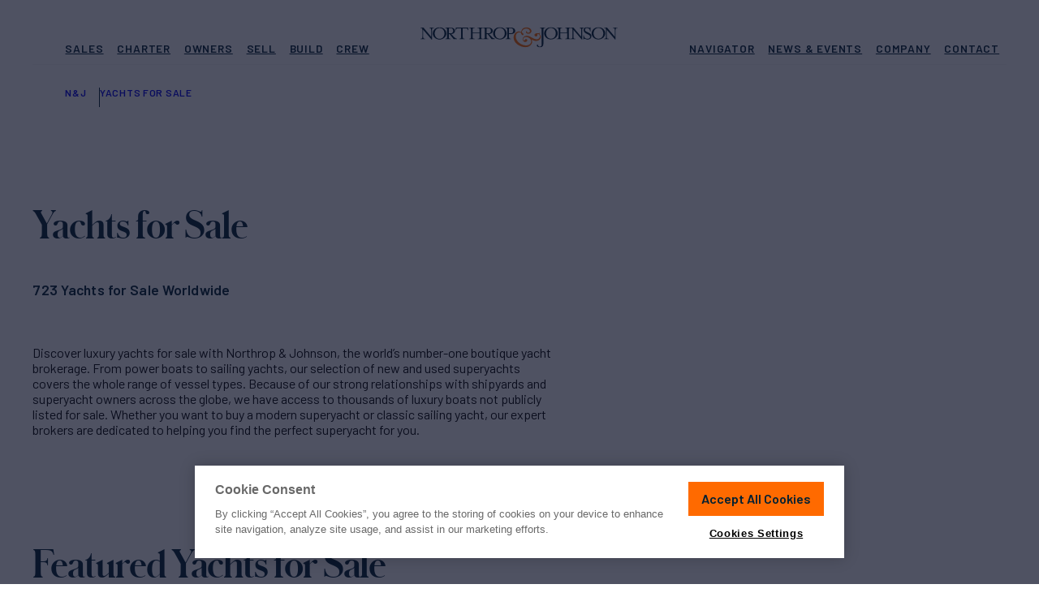

--- FILE ---
content_type: text/html; charset=UTF-8
request_url: https://www.northropandjohnson.com/yachts-for-sale?b=Arno%20Leopard
body_size: 24267
content:
<!DOCTYPE html>
<html lang="en-US">
<head>
	<meta charset="UTF-8">
	<meta name="viewport" content="initial-scale=1, viewport-fit=cover">
	<meta name="format-detection" content="telephone=no">
	<meta name="msapplication-TileColor" content="#2b5797">
	<meta name="theme-color" content="#002033">

	<link rel="apple-touch-icon" sizes="180x180" href="https://www.northropandjohnson.com/wp-content/themes/nj-2022/assets/images/favicons/apple-touch-icon.png" />
	<link rel="icon" type="image/png" sizes="32x32" href="https://www.northropandjohnson.com/wp-content/themes/nj-2022/assets/images/favicons/favicon-32x32.png" />
	<link rel="icon" type="image/png" sizes="16x16" href="https://www.northropandjohnson.com/wp-content/themes/nj-2022/assets/images/favicons/favicon-16x16.png" />
	<link rel="manifest" type="application/manifest+json" href="https://www.northropandjohnson.com/wp-content/themes/nj-2022/assets/images/favicons/site.webmanifest" />
	<link rel="mask-icon" href="https://www.northropandjohnson.com/wp-content/themes/nj-2022/assets/images/favicons/safari-pinned-tab.svg" color="#002033" />

	<link rel="preconnect" href="https://fonts.gstatic.com" crossorigin />
	<link rel="preload" as="style" href="https://fonts.googleapis.com/css2?family=Barlow:wght@400;500;600;700&display=swap" />
	<link fetchpriority="medium" rel="stylesheet" href="https://fonts.googleapis.com/css2?family=Barlow:wght@400;500;600;700&display=swap" media="print" onload="this.media='all'" />

	<link rel="preload" href="https://www.northropandjohnson.com/wp-content/themes/nj-2022/assets/fonts/SchnyderS-Bold-Web.woff2" as="font" type="font/woff2" crossorigin>
	<link rel="preload" href="https://www.northropandjohnson.com/wp-content/themes/nj-2022/assets/fonts/SchnyderS-Bold-Web.woff" as="font" type="font/woff" crossorigin>
	<link rel="preload" as="style" href="https://cdn.northropandjohnson.com/uploads/SchnyderS-bold-cdn.css" />
	<link fetchpriority="medium" rel="stylesheet" href="https://cdn.northropandjohnson.com/uploads/SchnyderS-bold-cdn.css" media="print" onload="this.media='all'" />

	<noscript>
	<link rel="stylesheet" href="https://fonts.googleapis.com/css2?family=Barlow:wght@400;500;600;700&display=swap" />
	<link rel="stylesheet" href="https://cdn.northropandjohnson.com/uploads/SchnyderS-bold-cdn.css" />
	</noscript>


	<meta name='robots' content='index, follow, max-image-preview:large, max-snippet:-1, max-video-preview:-1' />
	<style>img:is([sizes="auto" i], [sizes^="auto," i]) { contain-intrinsic-size: 3000px 1500px }</style>
	
	<!-- This site is optimized with the Yoast SEO Premium plugin v25.0 (Yoast SEO v25.0) - https://yoast.com/wordpress/plugins/seo/ -->
	<title>Yachts for Sale | New &amp; Used Luxury Yachts | Northrop &amp; Johnson</title>
	<meta name="description" content="Browse luxury yachts for sale from top builders and trusted brokers. Find the perfect superyacht for sale with expert guidance from Northrop &amp; Johnson." />
	<link rel="canonical" href="https://www.northropandjohnson.com/yachts-for-sale" />
	<meta property="og:locale" content="en_US" />
	<meta property="og:type" content="article" />
	<meta property="og:title" content="Yachts for Sale" />
	<meta property="og:description" content="Browse luxury yachts for sale from top builders and trusted brokers. Find the perfect superyacht for sale with expert guidance from Northrop &amp; Johnson." />
	<meta property="og:url" content="https://www.northropandjohnson.com/yachts-for-sale" />
	<meta property="og:site_name" content="Northrop &amp; Johnson" />
	<meta property="article:publisher" content="https://www.facebook.com/njyachts" />
	<meta property="article:modified_time" content="2026-01-06T21:20:11+00:00" />
	<meta property="og:image" content="https://cdn.northropandjohnson.com/uploads/fb-default.jpeg?w=1200&h=628&fit=crop&auto=format" />
	<meta property="og:image:width" content="1200" />
	<meta property="og:image:height" content="628" />
	<meta property="og:image:type" content="image/jpeg" />
	<meta name="twitter:card" content="summary_large_image" />
	<meta name="twitter:site" content="@NorthropJohnson" />
	<script type="application/ld+json" class="yoast-schema-graph">{"@context":"https://schema.org","@graph":[{"@type":"WebPage","@id":"https://www.northropandjohnson.com/yachts-for-sale","url":"https://www.northropandjohnson.com/yachts-for-sale","name":"Yachts for Sale | New & Used Luxury Yachts | Northrop & Johnson","isPartOf":{"@id":"https://www.northropandjohnson.com/#website"},"datePublished":"2021-09-03T21:01:33+00:00","dateModified":"2026-01-06T21:20:11+00:00","description":"Browse luxury yachts for sale from top builders and trusted brokers. Find the perfect superyacht for sale with expert guidance from Northrop & Johnson.","inLanguage":"en-US","potentialAction":[{"@type":"ReadAction","target":["https://www.northropandjohnson.com/yachts-for-sale"]}]},{"@type":"WebSite","@id":"https://www.northropandjohnson.com/#website","url":"https://www.northropandjohnson.com/","name":"Northrop &amp; Johnson","description":"Luxury Yacht Sales &amp; Superyacht Charter Brokerage Marketing","publisher":{"@id":"https://www.northropandjohnson.com/#organization"},"potentialAction":[{"@type":"SearchAction","target":{"@type":"EntryPoint","urlTemplate":"https://www.northropandjohnson.com/?s={search_term_string}"},"query-input":{"@type":"PropertyValueSpecification","valueRequired":true,"valueName":"search_term_string"}}],"inLanguage":"en-US"},{"@type":"Organization","@id":"https://www.northropandjohnson.com/#organization","name":"Northrop & Johnson","alternateName":"N&J","url":"https://www.northropandjohnson.com/","logo":{"@type":"ImageObject","inLanguage":"en-US","@id":"https://www.northropandjohnson.com/#/schema/logo/image/","url":"https://cdn.northropandjohnson.com/uploads/NorthropAndJohnson_logo_badge_color.png","contentUrl":"https://cdn.northropandjohnson.com/uploads/NorthropAndJohnson_logo_badge_color.png","width":512,"height":512,"caption":"Northrop & Johnson"},"image":{"@id":"https://www.northropandjohnson.com/#/schema/logo/image/"},"sameAs":["https://www.facebook.com/njyachts","https://x.com/NorthropJohnson","https://www.instagram.com/northropandjohnson/","https://www.linkedin.com/company/northrop-&amp;amp;-johnson---the-authority-on-yachting-since-1949"]},{"@type":"BreadcrumbList","@id":"https://www.northropandjohnson.com/yachts-for-sale#breadcrumb","itemListElement":[{"@type":"ListItem","position":1,"name":"Home","item":"https://www.northropandjohnson.com"},{"@type":"ListItem","position":2,"name":"Yachts for Sale","item":"https://www.northropandjohnson.com/yachts-for-sale"}]}]}</script>
	<!-- / Yoast SEO Premium plugin. -->


<link rel='stylesheet' id='app-styles-css' href='https://www.northropandjohnson.com/wp-content/themes/nj-2022/dist/style.css?ver=1767703399' type='text/css' media='all' />
<script type="text/javascript" src="https://www.northropandjohnson.com/wp-content/themes/nj-2022/dist/header.js?ver=1767703399" id="header-scripts-js" defer="defer" data-wp-strategy="async"></script>
		<!-- Begin: OneTrust -->
					<script fetchpriority="low" defer src="https://cdn.cookielaw.org/scripttemplates/otSDKStub.js"  type="text/javascript" charset="UTF-8" data-domain-script="c8d828ae-aa25-4de1-a426-9a08a2f70eca" ></script>
				<!-- End: OneTrust -->
					<!-- Google Tag Manager -->
			<script>(function(w,d,s,l,i){w[l]=w[l]||[];w[l].push({'gtm.start':
			new Date().getTime(),event:'gtm.js'});var f=d.getElementsByTagName(s)[0],
			j=d.createElement(s),dl=l!='dataLayer'?'&l='+l:'';j.async=true;j.src=
			'https://www.googletagmanager.com/gtm.js?id='+i+dl;f.parentNode.insertBefore(j,f);
			})(window,document,'script','dataLayer','GTM-MNCCWTG');</script>
			<!-- End: Google Tag Manager -->
	
	<style>
		/* Prevent CLS from LiveChat widget */
		#chat-widget-container,
		div[id^="chat-widget-container"] {
			visibility: hidden;
		}

		#chat-widget-container.loaded,
		div[id^="chat-widget-container"].loaded {
			visibility: visible;
		}

		.c-wrap { container-type: inline-size; }

		/* YACHT CARD - MEDIUM */
		@container (max-width: 420px) {
			.c {
				--c-radius: 0px;
				--c-media-pad: 8px;
				--c-badge-sz: 36px;
				--c-body-pad-t: 14px;
				--c-body-pad-r: 12px;
				--c-body-pad-b: 18px;
				--c-body-pad-l: 12px;

				grid-template-rows:
					[media-wrapper-start] var(--c-media-pad) [media-start] auto
					[media-tag-start] auto
					[media-tag-end media-end] var(--c-media-pad)
					[media-wrapper-end body-wrapper-start] var(--c-body-pad-t)
					[title-start body-tag-start] auto
					[body-tag-end title-end meta-start] auto
					[meta-end body-rate-start] auto
					[body-rate-end] var(--c-body-pad-b)
					[body-text-start] 1fr
					[body-text-end]
				;
				grid-template-columns:
					[card-start full-start media-tag] var(--c-body-pad-l)
					[wide-start column-left-start] auto [media-tag] 1fr
					[column-left-end] var(--c-body-pad-l)
					[column-right-start] auto
					[column-right-end wide-end] var(--c-body-pad-r)
					[full-end]
				;
			}

			.c-rates,
			.c-meta {
				grid-column: wide-start / wide-end;
			}

			.c-rates {
				margin-top: 16px;
				text-align: left;
				display: block; /* TO BE REDONE */
			}
			
			.c-meta--ln2 {
					flex-wrap: wrap;
					max-height: 1.1em;
					overflow: hidden;
			}
		}

		/* YACHT CARD - SMALL */
		@container (max-width: 320px) {
			.yachtView-grid > .grid.grid-slider--s .c {
				--c-font-title: 18px;
				--c-font-rate-sm: 13px;
				--c-font-rate-lg: 18px;
				--c-font-specs: 13px;
			}

			.yachtView-grid > .grid.grid-slider--s .c .c-text {
				display: none;
			}

			.yachtView-grid > .grid.grid-slider--s .c .c-tag--placement-1 {
				all: unset;
				grid-row: media-tag-start / media-tag-end;
				grid-column: media-tag 1 / media-tag 2;
				margin-left: var(--c-media-pad);
				align-self: end;
				justify-self: start;
			}

			.yachtView-grid > .grid.grid-slider--s .c .c-tag--placement-1 .c-tag { .ca-tag--orange; .ca-tag--squared; }

			.yachtView-grid > .grid.grid-slider--s .c .c-tag--placement-2 {
				display: none;
			}

			.yachtView-grid > .grid.grid-slifder--s .c .c-tag--placement-3 {
				display:none;
			}
		}
	</style>
</head>
<body class="wp-singular page-template page-template-templates page-template-template-search-sale page-template-templatestemplate-search-sale-php page page-id-11 page-parent wp-theme-nj-2022 ais-yacht-search template-search-sale" data-cf-country-code="US">
	<script>
		(() => {
			const setViewport = () => {
				const vh = window.innerHeight * 0.01;
				document.documentElement.style.setProperty('--vh', `${vh}px`);

				const sbw = document.body ? window.innerWidth - document.body.clientWidth : 0;
				document.documentElement.style.setProperty('--sbw', `${sbw}px`);
			};

			setViewport();
			window.addEventListener('resize', setViewport, true);

			function doWhenElementsAvailable(elementSelectors, func, endlessObservation = false) {
				const observer = new MutationObserver(() => {
					const elementsAvailable = elementSelectors.every((selector) => document.querySelector(selector));
					if (elementsAvailable) {
					func();
					observer.disconnect();
					if (endlessObservation) doWhenElementsAvailable(elementSelectors, func, true);
					}
				});

				observer.observe(document.documentElement, {
					childList: true,
					subtree: true,
				});
			}

			function initLiveChatCustomization() {
				const frame = document.getElementById('chat-widget-minimized');
				const frame_container = document.getElementById('chat-widget-container');

				frame.classList.add('loaded');
				frame_container.classList.add('loaded');

				frame_container.setAttribute('tabindex', '-1');
				frame_container.setAttribute('aria-hidden', 'true');
			}

			document.addEventListener('DOMContentLoaded', async () => {
				doWhenElementsAvailable(['#chat-widget-minimized'], initLiveChatCustomization);
			});
		})();
	</script>

	<!-- Navigation -->
	<div class="navigation-wrapper" data-js="navmenu-items">
	<div class="lyt lyt-w--bleed">
		<a href="#" class="navigation-item--skip button button--outlined button--sm">
			<span class="button-label">Skip to Content</span>
			<span class="button-effect"></span>
		</a>
		<div class="navigation-container lyt-item">
			<nav class="navigation-row">
				<div class="navigation-item--logo">
					<a href="https://www.northropandjohnson.com" title="Northrop and Johnson">
						<svg class="logo-full" id="NAJ-logo" xmlns="http://www.w3.org/2000/svg" width="280" height="28" viewBox="0 0 280 28"><title>Northrop & Johnson</title>
							<path d="M12.351,1.088c2.353,0,2.706.471,2.706,3.058V13.2L4.117.5H0v.588c2.353,0,2.706.471,2.706,3.058v8.7c0,2.706-.353,3.176-2.706,3.176v.588H6.587v-.588c-2.353,0-2.823-.471-2.823-3.176V3.558l11.763,13.41h.706V4.147c0-2.706.353-3.058,2.823-3.058V.5H12.469v.588Z" transform="translate(0 0.088)" fill="#000e21"/>
							<path d="M24.346,16.08c-4.941,0-6.823-4.117-6.823-7.411s1.882-7.411,6.823-7.411,6.94,4.117,6.94,7.411-2,7.411-6.94,7.411m0-15.88C19.052.2,14.7,4.082,14.7,8.67c0,4.705,4.352,8.47,9.646,8.47s9.646-3.882,9.646-8.47S29.639.2,24.346.2" transform="translate(2.592 0.035)" fill="#000e21"/>
							<path d="M34.758,8.481V1.423h2.588a3.363,3.363,0,0,1,3.647,3.529,3.307,3.307,0,0,1-3.647,3.529Zm6.47,4.117L38.4,9.54c3.294-.353,5.176-2.117,5.176-4.47C43.581,2.6,41.346.6,37.346.6H29.7v.471c2.353,0,2.706.471,2.706,3.058v8.7c0,2.706-.353,3.176-2.706,3.176V16.6h7.764V16.01c-2.353,0-2.706-.471-2.706-3.176V9.54h1.294L41.7,16.6H46.4V16.01c-1.529-.235-3.411-1.529-5.176-3.411" transform="translate(5.237 0.106)" fill="#000e21"/>
							<path d="M42.435.5,42.2,4.147h.588l.118-.588c.353-1.412.706-2,3.294-2h3.764V12.851c0,2.706-.353,3.176-2.706,3.176v.588h7.764v-.588c-2.353,0-2.706-.471-2.706-3.176V1.559h3.764c2.706,0,2.941.588,3.294,2l.235.588H60.2L59.962.5Z" transform="translate(7.441 0.088)" fill="#000e21"/>
							<path d="M83.1,8.5V1.441h2.588A3.363,3.363,0,0,1,89.337,4.97,3.307,3.307,0,0,1,85.691,8.5ZM80.75,12.851c0,2.588-.353,3.058-2.588,3.176-2.353,0-2.706-.471-2.706-3.176v-8.7c0-2.588.353-3.058,2.706-3.058s2.588.471,2.588,3.058Zm8.822-.235L86.749,9.558c3.294-.353,5.176-2.117,5.176-4.47,0-2.47-2.235-4.47-6.235-4.47H70.4v.471c2.353,0,2.706.471,2.706,3.058V7.558H63.341V4.147c0-2.706.353-3.058,2.823-3.058V.5H58.4v.588c2.353,0,2.706.471,2.706,3.058v8.7c0,2.706-.353,3.176-2.706,3.176v.588h7.764v-.588c-2.353,0-2.706-.471-2.706-3.176V8.5h9.763v4.352c0,2.706-.353,3.176-2.706,3.176v.588h15.41v-.588c-2.353,0-2.706-.471-2.706-3.176V9.558h1.412l5.646,7.058h4.705v-.588a9.213,9.213,0,0,1-5.411-3.411" transform="translate(10.297 0.088)" fill="#000e21"/>
							<path d="M96.846,15.98c-4.941,0-6.823-4.117-6.823-7.411s1.882-7.411,6.823-7.411,6.94,4.117,6.94,7.411c-.118,3.294-2,7.411-6.94,7.411m0-15.88C91.552.1,87.2,3.982,87.2,8.57c0,4.705,4.352,8.47,9.646,8.47s9.646-3.882,9.646-8.47C106.374,3.982,102.139.1,96.846.1" transform="translate(15.375 0.018)" fill="#000e21"/>
							<path d="M109.628,8.5h-2.588V1.441h2.588a3.363,3.363,0,0,1,3.647,3.529c0,2-1.059,3.529-3.647,3.529m.118-8H102.1v.588c2.353,0,2.706.471,2.706,3.058v8.7c0,2.706-.353,3.176-2.706,3.176v.588h7.764v-.588c-2.353,0-2.706-.471-2.706-3.176V9.558h2.588c4,0,6.235-2,6.235-4.47C115.863,2.5,113.746.5,109.746.5" transform="translate(18.002 0.088)" fill="#000e21"/>
							<path d="M151.8.5h-7.764v.588c2.353,0,2.706.471,2.706,3.058V23.321c0,2.588-1.059,3.647-2.706,3.647-1.529,0-2.235-.941-2.235-1.764a1.012,1.012,0,0,0-.941-.941.961.961,0,0,0-1.059.941c0,1.647,2.588,2.588,4.235,2.588,2.235,0,5.058-.941,5.058-4.823V4.147c0-2.706.353-3.058,2.706-3.058V.5Z" transform="translate(24.65 0.088)" fill="#000e21"/>
							<path d="M158.246,15.98c-4.941,0-6.823-4.117-6.823-7.411s1.882-7.411,6.823-7.411,6.823,4.117,6.823,7.411-1.882,7.411-6.823,7.411m0-15.88c-5.293,0-9.646,3.882-9.646,8.47,0,4.705,4.352,8.47,9.646,8.47s9.646-3.882,9.646-8.47S163.539.1,158.246.1" transform="translate(26.201 0.018)" fill="#000e21"/>
							<path d="M186.05,12.851c0,2.588-.353,3.058-2.588,3.176-2.353,0-2.706-.471-2.706-3.176v-8.7c0-2.588.353-3.058,2.706-3.058s2.588.471,2.588,3.058ZM195.7,1.088c2.353,0,2.706.471,2.706,3.058V13.2L187.344.5H175.581v.588c2.353,0,2.706.471,2.706,3.058V7.558h-9.528V4.147c0-2.706.353-3.058,2.706-3.058V.5H163.7v.588c2.353,0,2.706.471,2.706,3.058v8.7c0,2.706-.353,3.176-2.706,3.176v.588h7.764v-.588c-2.353,0-2.706-.471-2.706-3.176V8.5h9.763v4.352c0,2.706-.353,3.176-2.706,3.176v.588H190.05v-.588c-2.353,0-2.706-.471-2.706-3.176V3.558l11.763,13.41h.706V4.147c0-2.706.353-3.058,2.823-3.058V.5h-6.587v.588Z" transform="translate(28.864 0.088)" fill="#000e21"/>
							<path d="M204.27,8.234,201.564,6.94c-2.47-1.176-3.529-1.882-3.529-3.294a2.57,2.57,0,0,1,2.823-2.353c3.294,0,4.235,2.588,4.352,4.705h.588V0h-.588a1.8,1.8,0,0,1-.823,1.176A5.47,5.47,0,0,0,200.858.118c-2.823,0-4.823,1.764-4.823,4a5.332,5.332,0,0,0,3.176,4.47l2.823,1.294c2,.941,3.294,2,3.294,3.294,0,1.764-1.529,2.941-3.647,2.941a4.884,4.884,0,0,1-5.293-4.823H195.8v5.882h.588a2.472,2.472,0,0,1,.823-1.294c.941.235,2.353,1.294,4.47,1.294,2.941,0,5.529-1.882,5.529-4.823.118-1.529-.706-3.058-2.941-4.117" transform="translate(34.524)" fill="#000e21"/>
							<path d="M215.346,15.98c-4.941,0-6.823-4.117-6.823-7.411s1.882-7.411,6.823-7.411,6.823,4.117,6.823,7.411c.118,3.294-1.764,7.411-6.823,7.411m0-15.88c-5.293,0-9.646,3.882-9.646,8.47,0,4.705,4.352,8.47,9.646,8.47s9.646-3.882,9.646-8.47S220.639.1,215.346.1" transform="translate(36.269 0.018)" fill="#000e21"/>
							<path d="M233.169.5v.588c2.353,0,2.706.471,2.706,3.058V13.2L224.817.5H220.7v.588c2.353,0,2.706.471,2.706,3.058v8.7c0,2.706-.353,3.176-2.706,3.176v.588h6.587v-.588c-2.353,0-2.823-.471-2.823-3.176V3.558l11.763,13.41h.706V4.147c0-2.706.353-3.058,2.706-3.058V.5Z" transform="translate(38.914 0.088)" fill="#000e21"/>
							<path d="M150.363,12.416a4.528,4.528,0,0,0-2.235-3.058c.588-.118,1.176-.353,1.294-.706.235-.588-.118-.706-.588-.706s-.706.353-1.059.471a3.007,3.007,0,0,1-1.764,0h-1.647a3.189,3.189,0,0,0-2.47,1.294,1.784,1.784,0,0,0-.353,1.529,1.907,1.907,0,0,0,1.059,1.294,2.352,2.352,0,0,0,1.529.235,1.488,1.488,0,0,0,1.176-.823,1.633,1.633,0,0,0,.235-1.294c0-.353,0-.706.118-.823a.711.711,0,0,1,.706-.353,1.9,1.9,0,0,1,1.059.353,3.24,3.24,0,0,1,1.647,2.117,3.32,3.32,0,0,1-.588,2.706,4.226,4.226,0,0,1-4.117,2.117c-1.764,0-4.117-.941-7.058-2.588-3.294-1.882-5.882-2.588-7.764-2.235a6.967,6.967,0,0,0-4.117,2.353,3.923,3.923,0,0,0,1.176,5.646,3.753,3.753,0,0,0,2.47.471,2.668,2.668,0,0,0,1.882-1.294,1.556,1.556,0,0,0,.235-1.412,1.5,1.5,0,0,0-.823-1.059,1.514,1.514,0,0,0-1.412-.118,1.869,1.869,0,0,0-1.176.941,1.456,1.456,0,0,0-.235.353l-.118.235c-.471.941-1.529.235-1.764-.471-1.059-2.353,1.647-4,3.529-4a6.729,6.729,0,0,1,4.235,1.059A6.716,6.716,0,0,1,136.6,18.3a4.834,4.834,0,0,1-.588,4c-1.882,2.941-6,3.294-9.175,2.588-5.293-1.059-10.822-5.058-11.763-10.7a7.364,7.364,0,0,1,1.294-5.411c1.059-1.176,3.764-2.235,5.293-1.294,1.294.706,1.176,2.941,2.588,3.411A1.288,1.288,0,0,0,125.9,9.593c0-.823-1.176-1.529-1.882-1.882-.235-.118-.353-.353-.471-.471a4.052,4.052,0,0,1,.118-1.059,6.286,6.286,0,0,1,.706-1.647,5.918,5.918,0,0,1,4-2.47,6.339,6.339,0,0,1,4.705.706,3.9,3.9,0,0,1,1.764,1.882,2.259,2.259,0,0,1-.118,2.117l-.353.353a1.721,1.721,0,0,1-.588.353,3.474,3.474,0,0,1-1.529.235c-.941-.118-2-.823-1.294-1.882.235-.353-.706-.118-.823-.118a1.5,1.5,0,0,0-.118,2.353c1.882,2,6,1.059,6.94-1.412a3.906,3.906,0,0,0,0-2.588,6.025,6.025,0,0,0-2.47-2.706A9.38,9.38,0,0,0,130.719.3a11.454,11.454,0,0,0-4,.706,5.872,5.872,0,0,0-2.941,2.353A9.738,9.738,0,0,0,122.6,6.77a7.413,7.413,0,0,0-5.411-.471,6.655,6.655,0,0,0-3.882,3.058c-2.706,4.117-1.176,9.411,2,12.7,5.058,5.176,16.821,8.822,21.762,1.412a6.091,6.091,0,0,0,.235-6.47,19.236,19.236,0,0,0,5.058,2c2.823.471,6.352-.706,7.646-3.529a6.472,6.472,0,0,0,.353-3.058" transform="translate(19.733 0.053)" fill="#ff6b00"/>
						</svg>
					</a>
					<span class="navigation-item--logo-alt button button--outlined button--sm">
						<span class="button-label">Homepage</span>
						<span class="button-effect"></span>
					</span>
					<button class="navigation-hamburger" data-js="navmenu-btn" aria-label="Expand Navigation Menu">
						<span class="navigation-hamburger--inner">
							<span></span>
							<span></span>
							<span></span>
							<span></span>
						</span>
					</button>
				</div>

				<div class="navigation-item--nav navigation-item--nav-primary">
											<ul id="menu-header-primary" class="menu"><li id="menu-item-448" class="nav_top__buy menu-item menu-item-type-post_type menu-item-object-page current-menu-item page_item page-item-11 current_page_item current-menu-ancestor current-menu-parent current_page_parent current_page_ancestor menu-item-has-children menu-item-448"><a href="https://www.northropandjohnson.com/yachts-for-sale" aria-current="page"><i class="icon icon-name--coin icon-size--md">
			<svg>
			<use xlink:href="https://www.northropandjohnson.com/wp-content/themes/nj-2022/dist/icons.svg?ver=1767703399#coin"></use>
		</svg>
	</i>
Sales</a>
<ul class="sub-menu">
	<li id="menu-item-449" class="menu-item menu-item-type-post_type menu-item-object-page current-menu-item page_item page-item-11 current_page_item menu-item-449 featured"><a href="https://www.northropandjohnson.com/yachts-for-sale" aria-current="page"><i class="icon icon-name--search icon-size--md">
			<svg>
			<use xlink:href="https://www.northropandjohnson.com/wp-content/themes/nj-2022/dist/icons.svg?ver=1767703399#search"></use>
		</svg>
	</i>
Yachts for Sale</a></li>
	<li id="menu-item-450" class="menu-item menu-item-type-post_type menu-item-object-page menu-item-450 border-top"><a href="https://www.northropandjohnson.com/yachts-for-sale/superyachts"><i class="icon icon-name--ship icon-size--md">
			<svg>
			<use xlink:href="https://www.northropandjohnson.com/wp-content/themes/nj-2022/dist/icons.svg?ver=1767703399#ship"></use>
		</svg>
	</i>
Superyachts</a></li>
	<li id="menu-item-455" class="menu-item menu-item-type-post_type menu-item-object-page menu-item-455"><a href="https://www.northropandjohnson.com/yachts-for-sale/motor"><i class="icon icon-name--propeller icon-size--md">
			<svg>
			<use xlink:href="https://www.northropandjohnson.com/wp-content/themes/nj-2022/dist/icons.svg?ver=1767703399#propeller"></use>
		</svg>
	</i>
Motor Yachts</a></li>
	<li id="menu-item-456" class="menu-item menu-item-type-post_type menu-item-object-page menu-item-456"><a href="https://www.northropandjohnson.com/yachts-for-sale/sailing"><i class="icon icon-name--sailboat icon-size--md">
			<svg>
			<use xlink:href="https://www.northropandjohnson.com/wp-content/themes/nj-2022/dist/icons.svg?ver=1767703399#sailboat"></use>
		</svg>
	</i>
Sailing Yachts</a></li>
	<li id="menu-item-464" class="menu-item menu-item-type-post_type menu-item-object-page menu-item-464"><a href="https://www.northropandjohnson.com/yachts-for-sale/sportfishers"><i class="icon icon-name--anchor-2 icon-size--md">
			<svg>
			<use xlink:href="https://www.northropandjohnson.com/wp-content/themes/nj-2022/dist/icons.svg?ver=1767703399#anchor-2"></use>
		</svg>
	</i>
Sport Fishers</a></li>
	<li id="menu-item-2936" class="menu-item menu-item-type-post_type menu-item-object-page menu-item-2936 border-top"><a href="https://www.northropandjohnson.com/yachts-for-sale/builders"><i class="icon icon-name--anchor icon-size--md">
			<svg>
			<use xlink:href="https://www.northropandjohnson.com/wp-content/themes/nj-2022/dist/icons.svg?ver=1767703399#anchor"></use>
		</svg>
	</i>
Builders &#038; Shipyards</a></li>
	<li id="menu-item-850" class="menu-item menu-item-type-post_type menu-item-object-page menu-item-850"><a href="https://www.northropandjohnson.com/buy-a-yacht"><i class="icon icon-name--dialogue-plus icon-size--md">
			<svg>
			<use xlink:href="https://www.northropandjohnson.com/wp-content/themes/nj-2022/dist/icons.svg?ver=1767703399#dialogue-plus"></use>
		</svg>
	</i>
How to Buy a Yacht</a></li>
	<li id="menu-item-851" class="menu-item menu-item-type-post_type menu-item-object-page menu-item-851"><a href="https://www.northropandjohnson.com/yacht-berths-for-sale"><i class="icon icon-name--berths icon-size--md">
			<svg>
			<use xlink:href="https://www.northropandjohnson.com/wp-content/themes/nj-2022/dist/icons.svg?ver=1767703399#berths"></use>
		</svg>
	</i>
Yacht Berths For Sale</a></li>
</ul>
</li>
<li id="menu-item-467" class="nav_top__charter menu-item menu-item-type-post_type menu-item-object-page menu-item-has-children menu-item-467"><a href="https://www.northropandjohnson.com/yacht-charter"><i class="icon icon-name--ship icon-size--md">
			<svg>
			<use xlink:href="https://www.northropandjohnson.com/wp-content/themes/nj-2022/dist/icons.svg?ver=1767703399#ship"></use>
		</svg>
	</i>
Charter</a>
<ul class="sub-menu">
	<li id="menu-item-29202" class="menu-item menu-item-type-post_type menu-item-object-page menu-item-29202 featured"><a href="https://www.northropandjohnson.com/yacht-charter"><i class="icon icon-name--ship icon-size--md">
			<svg>
			<use xlink:href="https://www.northropandjohnson.com/wp-content/themes/nj-2022/dist/icons.svg?ver=1767703399#ship"></use>
		</svg>
	</i>
Charter a Yacht</a></li>
	<li id="menu-item-872" class="menu-item menu-item-type-post_type menu-item-object-page menu-item-872 border-top"><a href="https://www.northropandjohnson.com/yachts-for-charter"><i class="icon icon-name--search icon-size--md">
			<svg>
			<use xlink:href="https://www.northropandjohnson.com/wp-content/themes/nj-2022/dist/icons.svg?ver=1767703399#search"></use>
		</svg>
	</i>
Yachts for Charter</a></li>
	<li id="menu-item-469" class="menu-item menu-item-type-post_type menu-item-object-page menu-item-469"><a href="https://www.northropandjohnson.com/yacht-charter/destinations"><i class="icon icon-name--pin icon-size--md">
			<svg>
			<use xlink:href="https://www.northropandjohnson.com/wp-content/themes/nj-2022/dist/icons.svg?ver=1767703399#pin"></use>
		</svg>
	</i>
Destinations</a></li>
	<li id="menu-item-471" class="menu-item menu-item-type-post_type menu-item-object-page menu-item-471"><a href="https://www.northropandjohnson.com/yacht-charter/itineraries"><i class="icon icon-name--pin-way-finding icon-size--md">
			<svg>
			<use xlink:href="https://www.northropandjohnson.com/wp-content/themes/nj-2022/dist/icons.svg?ver=1767703399#pin-way-finding"></use>
		</svg>
	</i>
Itineraries</a></li>
	<li id="menu-item-472" class="menu-item menu-item-type-post_type menu-item-object-page menu-item-472 border-top"><a href="https://www.northropandjohnson.com/yacht-charter/luxury-yacht-charter-guide"><i class="icon icon-name--lighthouse icon-size--md">
			<svg>
			<use xlink:href="https://www.northropandjohnson.com/wp-content/themes/nj-2022/dist/icons.svg?ver=1767703399#lighthouse"></use>
		</svg>
	</i>
Charter Guide</a></li>
</ul>
</li>
<li id="menu-item-473" class="nav_top__owners menu-item menu-item-type-post_type menu-item-object-page menu-item-has-children menu-item-473"><a href="https://www.northropandjohnson.com/owners"><i class="icon icon-name--person-bowtie icon-size--md">
			<svg>
			<use xlink:href="https://www.northropandjohnson.com/wp-content/themes/nj-2022/dist/icons.svg?ver=1767703399#person-bowtie"></use>
		</svg>
	</i>
Owners</a>
<ul class="sub-menu">
	<li id="menu-item-17853" class="menu-item menu-item-type-post_type menu-item-object-page menu-item-17853 featured"><a href="https://www.northropandjohnson.com/owners"><i class="icon icon-name--person-bowtie icon-size--md">
			<svg>
			<use xlink:href="https://www.northropandjohnson.com/wp-content/themes/nj-2022/dist/icons.svg?ver=1767703399#person-bowtie"></use>
		</svg>
	</i>
Overview</a></li>
	<li id="menu-item-476" class="menu-item menu-item-type-post_type menu-item-object-page menu-item-476 border-top"><a href="https://www.northropandjohnson.com/owners/yacht-management"><i class="icon icon-name--briefcase icon-size--md">
			<svg>
			<use xlink:href="https://www.northropandjohnson.com/wp-content/themes/nj-2022/dist/icons.svg?ver=1767703399#briefcase"></use>
		</svg>
	</i>
Yacht Management</a></li>
	<li id="menu-item-474" class="menu-item menu-item-type-post_type menu-item-object-page menu-item-474"><a href="https://www.northropandjohnson.com/owners/charter-yacht-marketing"><i class="icon icon-name--ship icon-size--md">
			<svg>
			<use xlink:href="https://www.northropandjohnson.com/wp-content/themes/nj-2022/dist/icons.svg?ver=1767703399#ship"></use>
		</svg>
	</i>
Charter Marketing</a></li>
	<li id="menu-item-475" class="menu-item menu-item-type-post_type menu-item-object-page menu-item-475"><a href="https://www.northropandjohnson.com/owners/private-insurance"><i class="icon icon-name--life-preserver icon-size--md">
			<svg>
			<use xlink:href="https://www.northropandjohnson.com/wp-content/themes/nj-2022/dist/icons.svg?ver=1767703399#life-preserver"></use>
		</svg>
	</i>
Yacht Insurance</a></li>
</ul>
</li>
<li id="menu-item-466" class="nav_top__sell menu-item menu-item-type-post_type menu-item-object-page menu-item-has-children menu-item-466"><a href="https://www.northropandjohnson.com/selling-your-yacht"><i class="icon icon-name--sale-tag icon-size--md">
			<svg>
			<use xlink:href="https://www.northropandjohnson.com/wp-content/themes/nj-2022/dist/icons.svg?ver=1767703399#sale-tag"></use>
		</svg>
	</i>
Sell</a>
<ul class="sub-menu">
	<li id="menu-item-19874" class="menu-item menu-item-type-post_type menu-item-object-page menu-item-19874 featured"><a href="https://www.northropandjohnson.com/selling-your-yacht"><i class="icon icon-name--sale-tag icon-size--md">
			<svg>
			<use xlink:href="https://www.northropandjohnson.com/wp-content/themes/nj-2022/dist/icons.svg?ver=1767703399#sale-tag"></use>
		</svg>
	</i>
How to Sell Your Yacht</a></li>
	<li id="menu-item-19873" class="menu-item menu-item-type-custom menu-item-object-custom menu-item-19873 border-top"><a href="https://www.northropandjohnson.com/contact?interest=778190003"><i class="icon icon-name--dollar icon-size--md">
			<svg>
			<use xlink:href="https://www.northropandjohnson.com/wp-content/themes/nj-2022/dist/icons.svg?ver=1767703399#dollar"></use>
		</svg>
	</i>
Request Yacht Valuation</a></li>
	<li id="menu-item-19872" class="menu-item menu-item-type-post_type menu-item-object-page menu-item-19872"><a href="https://www.northropandjohnson.com/our-company/sales-record"><i class="icon icon-name--flag icon-size--md">
			<svg>
			<use xlink:href="https://www.northropandjohnson.com/wp-content/themes/nj-2022/dist/icons.svg?ver=1767703399#flag"></use>
		</svg>
	</i>
Yacht Sales Record</a></li>
</ul>
</li>
<li id="menu-item-483" class="nav_top__build menu-item menu-item-type-post_type menu-item-object-page menu-item-483"><a href="https://www.northropandjohnson.com/new-yacht-construction"><i class="icon icon-name--gear icon-size--md">
			<svg>
			<use xlink:href="https://www.northropandjohnson.com/wp-content/themes/nj-2022/dist/icons.svg?ver=1767703399#gear"></use>
		</svg>
	</i>
Build</a></li>
<li id="menu-item-484" class="nav_top__crew menu-item menu-item-type-post_type menu-item-object-page menu-item-has-children menu-item-484"><a href="https://www.northropandjohnson.com/crew-placement"><i class="icon icon-name--people icon-size--md">
			<svg>
			<use xlink:href="https://www.northropandjohnson.com/wp-content/themes/nj-2022/dist/icons.svg?ver=1767703399#people"></use>
		</svg>
	</i>
Crew</a>
<ul class="sub-menu">
	<li id="menu-item-26170" class="menu-item menu-item-type-post_type menu-item-object-page menu-item-26170 featured"><a href="https://www.northropandjohnson.com/crew-placement"><i class="icon icon-name--dialouge icon-size--md">
			<svg>
			<use xlink:href="https://www.northropandjohnson.com/wp-content/themes/nj-2022/dist/icons.svg?ver=1767703399#dialouge"></use>
		</svg>
	</i>
Crew Placement</a></li>
	<li id="menu-item-26168" class="menu-item menu-item-type-post_type menu-item-object-page menu-item-26168 border-top"><a href="https://www.northropandjohnson.com/crew-placement/yacht-crew-news"><i class="icon icon-name--refresh icon-size--md">
			<svg>
			<use xlink:href="https://www.northropandjohnson.com/wp-content/themes/nj-2022/dist/icons.svg?ver=1767703399#refresh"></use>
		</svg>
	</i>
Yacht Crew News</a></li>
	<li id="menu-item-26169" class="menu-item menu-item-type-post_type menu-item-object-page menu-item-26169"><a href="https://www.northropandjohnson.com/crew-placement/crew-jobs"><i class="icon icon-name--search-people-2 icon-size--md">
			<svg>
			<use xlink:href="https://www.northropandjohnson.com/wp-content/themes/nj-2022/dist/icons.svg?ver=1767703399#search-people-2"></use>
		</svg>
	</i>
Yacht  Crew Jobs</a></li>
	<li id="menu-item-26171" class="menu-item menu-item-type-custom menu-item-object-custom menu-item-26171 border-top"><a href="https://v2.forms.jobadder.com/f/aYJ6d1PZAVBzQEgRn7L28Oe04"><i class="icon icon-name--pen icon-size--md">
			<svg>
			<use xlink:href="https://www.northropandjohnson.com/wp-content/themes/nj-2022/dist/icons.svg?ver=1767703399#pen"></use>
		</svg>
	</i>
Register for N&#038;J Crew</a></li>
	<li id="menu-item-26172" class="menu-item menu-item-type-custom menu-item-object-custom menu-item-26172"><a target="_blank" href="https://v2.forms.jobadder.com/f/PD26ev8QNxbKwxb3zYAolOWEp"><i class="icon icon-name--person icon-size--md">
			<svg>
			<use xlink:href="https://www.northropandjohnson.com/wp-content/themes/nj-2022/dist/icons.svg?ver=1767703399#person"></use>
		</svg>
	</i>
Your Crew Profile</a></li>
</ul>
</li>
</ul>									</div>

				<div class="navigation-item--nav navigation-item--nav-secondary">
											<ul id="menu-header-secondary" class="menu"><li id="menu-item-720" class="nav_top__navigator menu-item menu-item-type-post_type menu-item-object-page menu-item-has-children menu-item-720"><a href="https://www.northropandjohnson.com/navigator-news"><i class="icon icon-name--book icon-size--md">
			<svg>
			<use xlink:href="https://www.northropandjohnson.com/wp-content/themes/nj-2022/dist/icons.svg?ver=1767703399#book"></use>
		</svg>
	</i>
Navigator</a>
<ul class="sub-menu">
	<li id="menu-item-864" class="menu-item menu-item-type-post_type menu-item-object-page menu-item-864 featured"><a href="https://www.northropandjohnson.com/navigator-news"><i class="icon icon-name--refresh icon-size--md">
			<svg>
			<use xlink:href="https://www.northropandjohnson.com/wp-content/themes/nj-2022/dist/icons.svg?ver=1767703399#refresh"></use>
		</svg>
	</i>
Read The Latest</a></li>
	<li id="menu-item-3114" class="menu-item menu-item-type-taxonomy menu-item-object-category menu-item-3114 border-top"><a href="https://www.northropandjohnson.com/navigator-news/lifestyle"><i class="icon icon-name--wine icon-size--md">
			<svg>
			<use xlink:href="https://www.northropandjohnson.com/wp-content/themes/nj-2022/dist/icons.svg?ver=1767703399#wine"></use>
		</svg>
	</i>
Lifestyle</a></li>
	<li id="menu-item-859" class="menu-item menu-item-type-taxonomy menu-item-object-category menu-item-859"><a href="https://www.northropandjohnson.com/navigator-news/charter"><i class="icon icon-name--ship icon-size--md">
			<svg>
			<use xlink:href="https://www.northropandjohnson.com/wp-content/themes/nj-2022/dist/icons.svg?ver=1767703399#ship"></use>
		</svg>
	</i>
Charter</a></li>
	<li id="menu-item-862" class="menu-item menu-item-type-taxonomy menu-item-object-category menu-item-862"><a href="https://www.northropandjohnson.com/navigator-news/travel"><i class="icon icon-name--suitcase icon-size--md">
			<svg>
			<use xlink:href="https://www.northropandjohnson.com/wp-content/themes/nj-2022/dist/icons.svg?ver=1767703399#suitcase"></use>
		</svg>
	</i>
Travel</a></li>
	<li id="menu-item-3115" class="menu-item menu-item-type-taxonomy menu-item-object-category menu-item-3115"><a href="https://www.northropandjohnson.com/navigator-news/watches-jewelry"><i class="icon icon-name--jewel icon-size--md">
			<svg>
			<use xlink:href="https://www.northropandjohnson.com/wp-content/themes/nj-2022/dist/icons.svg?ver=1767703399#jewel"></use>
		</svg>
	</i>
Watches &amp; Jewelry</a></li>
	<li id="menu-item-32453" class="menu-item menu-item-type-taxonomy menu-item-object-category menu-item-32453"><a href="https://www.northropandjohnson.com/navigator-news/brokerage-new-build"><i class="icon icon-name--anchor icon-size--md">
			<svg>
			<use xlink:href="https://www.northropandjohnson.com/wp-content/themes/nj-2022/dist/icons.svg?ver=1767703399#anchor"></use>
		</svg>
	</i>
Brokerage &amp; New Build</a></li>
	<li id="menu-item-32454" class="menu-item menu-item-type-taxonomy menu-item-object-category menu-item-32454"><a href="https://www.northropandjohnson.com/navigator-news/upcoming-events"><i class="icon icon-name--sun icon-size--md">
			<svg>
			<use xlink:href="https://www.northropandjohnson.com/wp-content/themes/nj-2022/dist/icons.svg?ver=1767703399#sun"></use>
		</svg>
	</i>
Events</a></li>
	<li id="menu-item-16457" class="menu-item menu-item-type-post_type menu-item-object-page menu-item-16457"><a href="https://www.northropandjohnson.com/our-company/media-publications/navigator-newsletter"><i class="icon icon-name--send icon-size--md">
			<svg>
			<use xlink:href="https://www.northropandjohnson.com/wp-content/themes/nj-2022/dist/icons.svg?ver=1767703399#send"></use>
		</svg>
	</i>
Receive Our Newsletter</a></li>
</ul>
</li>
<li id="menu-item-17973" class="nav_top__news menu-item menu-item-type-post_type menu-item-object-page menu-item-has-children menu-item-17973"><a href="https://www.northropandjohnson.com/news"><i class="icon icon-name--announcement icon-size--md">
			<svg>
			<use xlink:href="https://www.northropandjohnson.com/wp-content/themes/nj-2022/dist/icons.svg?ver=1767703399#announcement"></use>
		</svg>
	</i>
News &#038; Events</a>
<ul class="sub-menu">
	<li id="menu-item-881" class="menu-item menu-item-type-post_type menu-item-object-page menu-item-881 featured"><a href="https://www.northropandjohnson.com/news"><i class="icon icon-name--refresh icon-size--md">
			<svg>
			<use xlink:href="https://www.northropandjohnson.com/wp-content/themes/nj-2022/dist/icons.svg?ver=1767703399#refresh"></use>
		</svg>
	</i>
Read The Latest</a></li>
	<li id="menu-item-3117" class="menu-item menu-item-type-taxonomy menu-item-object-news_category menu-item-3117 border-top"><a href="https://www.northropandjohnson.com/news/brokerage-new-build"><i class="icon icon-name--anchor icon-size--md">
			<svg>
			<use xlink:href="https://www.northropandjohnson.com/wp-content/themes/nj-2022/dist/icons.svg?ver=1767703399#anchor"></use>
		</svg>
	</i>
Brokerage &amp; New Build</a></li>
	<li id="menu-item-3118" class="menu-item menu-item-type-taxonomy menu-item-object-news_category menu-item-3118"><a href="https://www.northropandjohnson.com/news/charter"><i class="icon icon-name--ship icon-size--md">
			<svg>
			<use xlink:href="https://www.northropandjohnson.com/wp-content/themes/nj-2022/dist/icons.svg?ver=1767703399#ship"></use>
		</svg>
	</i>
Charter</a></li>
	<li id="menu-item-3116" class="menu-item menu-item-type-taxonomy menu-item-object-news_category menu-item-3116"><a href="https://www.northropandjohnson.com/news/company-news"><i class="icon icon-name--dialouge icon-size--md">
			<svg>
			<use xlink:href="https://www.northropandjohnson.com/wp-content/themes/nj-2022/dist/icons.svg?ver=1767703399#dialouge"></use>
		</svg>
	</i>
Company News</a></li>
	<li id="menu-item-882" class="menu-item menu-item-type-post_type menu-item-object-page menu-item-882 border-top featured"><a href="https://www.northropandjohnson.com/events"><i class="icon icon-name--sun icon-size--md">
			<svg>
			<use xlink:href="https://www.northropandjohnson.com/wp-content/themes/nj-2022/dist/icons.svg?ver=1767703399#sun"></use>
		</svg>
	</i>
Yacht Shows &#038; Events</a></li>
</ul>
</li>
<li id="menu-item-478" class="nav_top__company menu-item menu-item-type-post_type menu-item-object-page menu-item-has-children menu-item-478"><a href="https://www.northropandjohnson.com/our-company"><i class="icon icon-name--ampersand icon-size--md">
			<svg>
			<use xlink:href="https://www.northropandjohnson.com/wp-content/themes/nj-2022/dist/icons.svg?ver=1767703399#ampersand"></use>
		</svg>
	</i>
Company</a>
<ul class="sub-menu">
	<li id="menu-item-17854" class="menu-item menu-item-type-post_type menu-item-object-page menu-item-17854 featured"><a href="https://www.northropandjohnson.com/our-company"><i class="icon icon-name--ampersand icon-size--md">
			<svg>
			<use xlink:href="https://www.northropandjohnson.com/wp-content/themes/nj-2022/dist/icons.svg?ver=1767703399#ampersand"></use>
		</svg>
	</i>
Overview</a></li>
	<li id="menu-item-482" class="menu-item menu-item-type-post_type menu-item-object-page menu-item-482 border-top"><a href="https://www.northropandjohnson.com/our-company/the-nj-difference"><i class="icon icon-name--ampersand icon-size--md">
			<svg>
			<use xlink:href="https://www.northropandjohnson.com/wp-content/themes/nj-2022/dist/icons.svg?ver=1767703399#ampersand"></use>
		</svg>
	</i>
The N&#038;J Difference</a></li>
	<li id="menu-item-16302" class="menu-item menu-item-type-post_type menu-item-object-page menu-item-16302"><a href="https://www.northropandjohnson.com/our-company/sales-record"><i class="icon icon-name--flag icon-size--md">
			<svg>
			<use xlink:href="https://www.northropandjohnson.com/wp-content/themes/nj-2022/dist/icons.svg?ver=1767703399#flag"></use>
		</svg>
	</i>
Sales Record</a></li>
	<li id="menu-item-854" class="menu-item menu-item-type-post_type menu-item-object-page menu-item-854"><a href="https://www.northropandjohnson.com/brokerage-offices"><i class="icon icon-name--buildings icon-size--md">
			<svg>
			<use xlink:href="https://www.northropandjohnson.com/wp-content/themes/nj-2022/dist/icons.svg?ver=1767703399#buildings"></use>
		</svg>
	</i>
Our Offices</a></li>
	<li id="menu-item-855" class="menu-item menu-item-type-post_type menu-item-object-page menu-item-855"><a href="https://www.northropandjohnson.com/our-team"><i class="icon icon-name--people icon-size--md">
			<svg>
			<use xlink:href="https://www.northropandjohnson.com/wp-content/themes/nj-2022/dist/icons.svg?ver=1767703399#people"></use>
		</svg>
	</i>
Meet Our Team</a></li>
	<li id="menu-item-19098" class="menu-item menu-item-type-post_type menu-item-object-page menu-item-19098"><a href="https://www.northropandjohnson.com/our-company/careers"><i class="icon icon-name--search-people icon-size--md">
			<svg>
			<use xlink:href="https://www.northropandjohnson.com/wp-content/themes/nj-2022/dist/icons.svg?ver=1767703399#search-people"></use>
		</svg>
	</i>
Careers</a></li>
	<li id="menu-item-22314" class="menu-item menu-item-type-post_type menu-item-object-page menu-item-22314 border-top"><a href="https://www.northropandjohnson.com/our-company/marinemax"><i class="icon icon-name--ship icon-size--md">
			<svg>
			<use xlink:href="https://www.northropandjohnson.com/wp-content/themes/nj-2022/dist/icons.svg?ver=1767703399#ship"></use>
		</svg>
	</i>
MarineMax Affiliation</a></li>
	<li id="menu-item-480" class="menu-item menu-item-type-post_type menu-item-object-page menu-item-480"><a href="https://www.northropandjohnson.com/our-company/strategic-partners"><i class="icon icon-name--connected icon-size--md">
			<svg>
			<use xlink:href="https://www.northropandjohnson.com/wp-content/themes/nj-2022/dist/icons.svg?ver=1767703399#connected"></use>
		</svg>
	</i>
Strategic Partnerships</a></li>
	<li id="menu-item-16800" class="menu-item menu-item-type-post_type menu-item-object-page menu-item-16800"><a href="https://www.northropandjohnson.com/our-company/nj-gives-back"><i class="icon icon-name--heart icon-size--md">
			<svg>
			<use xlink:href="https://www.northropandjohnson.com/wp-content/themes/nj-2022/dist/icons.svg?ver=1767703399#heart"></use>
		</svg>
	</i>
N&#038;J Gives Back</a></li>
	<li id="menu-item-856" class="menu-item menu-item-type-post_type menu-item-object-page menu-item-856"><a href="https://www.northropandjohnson.com/our-company/media-publications"><i class="icon icon-name--book icon-size--md">
			<svg>
			<use xlink:href="https://www.northropandjohnson.com/wp-content/themes/nj-2022/dist/icons.svg?ver=1767703399#book"></use>
		</svg>
	</i>
Publications</a></li>
	<li id="menu-item-16426" class="menu-item menu-item-type-post_type menu-item-object-page menu-item-16426"><a href="https://www.northropandjohnson.com/press"><i class="icon icon-name--dialouge icon-size--md">
			<svg>
			<use xlink:href="https://www.northropandjohnson.com/wp-content/themes/nj-2022/dist/icons.svg?ver=1767703399#dialouge"></use>
		</svg>
	</i>
Press Center</a></li>
</ul>
</li>
<li id="menu-item-866" class="nav_top__inquire menu-item menu-item-type-post_type menu-item-object-page menu-item-866"><a href="https://www.northropandjohnson.com/contact"><i class="icon icon-name--dialouge icon-size--md">
			<svg>
			<use xlink:href="https://www.northropandjohnson.com/wp-content/themes/nj-2022/dist/icons.svg?ver=1767703399#dialouge"></use>
		</svg>
	</i>
Contact</a></li>
</ul>					
					<div class="navigation-item--account">
											</div>

									</div>
			</nav>
		</div>
	</div>
</div>	<!-- End: Navigation -->
<div id="g-recaptcha"></div>	<div class="lyt lyt-hero lyt-w--bleed lyt-align-items--center lyt-justify-items--center" style="--lyt-item-count: 3;">
	
	
		
			<div class="breadcrumbs lyt-item lyt-item-w--large lyt-align-self--start lyt-justify-self--center">
		<ol class="subtitle-x-small">
												<li>
													<a href="https://www.northropandjohnson.com">
								<span>N&amp;J</span>
							</a>
											</li>
																<li>
													<a href="https://www.northropandjohnson.com/yachts-for-sale">
								<span>Yachts for Sale</span>
							</a>
											</li>
									</ol>
	</div>
	<div class="textBlock lyt-item lyt-item-w--large lyt-justify-self--center" data-js 	>
			<div class="textBlock--title"><h1 class="title-x-large-alt">Yachts for Sale</h1> <p class="title-xx-small">723 Yachts for Sale Worldwide</p></div>

						<div class="textBlock--description editor lyt-item-w--x-small editor-medium"><p>Discover luxury yachts for sale with Northrop &amp; Johnson, the world’s number-one boutique yacht brokerage. From power boats to sailing yachts, our selection of new and used superyachts covers the whole range of vessel types. Because of our strong relationships with shipyards and superyacht owners across the globe, we have access to thousands of luxury boats not publicly listed for sale. Whether you want to buy a modern superyacht or classic sailing yacht, our expert brokers are dedicated to helping you find the perfect superyacht for you.</p>
</div>
		
		
			</div>

		
	

</div>
	<div class="lyt lyt-margin-sz--medium lyt-gapY--small" style="--lyt-item-count: 1;">
	
	
		
		<div class="yachtView-wrapper section-hidden lyt-item" data-js="ais-yachts slider" data-ais-index="prod_SalesYachts_Length_Desc" data-ais-type="sale" data-ais-mode="search" data-ais-price-hidden="" data-ais-search="" data-ais-listed="1" data-ais-featured="1" data-ais-hits-per-page="8" data-ais-sort="1" data-ais-filters="[]">
	<div class="yachtView-container">
			<div class="textBlock yachtView-row yachtView-title" data-js 	>
			<div class="textBlock--title"><h2 class="title-x-large-alt">Featured Yachts for Sale</h2></div>

		
		
			</div>

		<div class="section-row--results yachtView-row yachtView-grid yachtView-row--bleed--l yachtView-row--bleed--s">
			<div class="grid cols-4 cols-xsm-1 grid-slider--l grid-slider--s">
				<div class="grid__inner" data-js="slider-track">
					<div class="grid__tray" data-js="slider-tray"></div>
				</div>
			</div>
		</div>

					<div class="yachtView-row yachtView-gridNav hide-sm" data-js="slider-nav">
				<div class="grid__nav">
					<button class="grid__nav--button grid__nav--button-prev" data-js="slider-prev-btn" disabled aria-label="Previous Slide">
						<i class="icon icon-name--arrow-left icon-size--md">
			<svg>
			<use xlink:href="https://www.northropandjohnson.com/wp-content/themes/nj-2022/dist/icons.svg?ver=1767703399#arrow-left"></use>
		</svg>
	</i>
					</button>
					<button class="grid__nav--button grid__nav--button-next" data-js="slider-next-btn" disabled aria-label="Next Slide">
						<i class="icon icon-name--arrow-right icon-size--md">
			<svg>
			<use xlink:href="https://www.northropandjohnson.com/wp-content/themes/nj-2022/dist/icons.svg?ver=1767703399#arrow-right"></use>
		</svg>
	</i>
					</button>
				</div>
			</div>
		
			</div>
</div>

		
	

</div>

	<!-- Begin: Search -->
	<div class="search"
		data-js="ais-sale"
		data-ais-hits-per-page="12"
		data-ais-filters="[{&quot;type&quot;:&quot;refinement&quot;,&quot;facet&quot;:&quot;life_cycle&quot;,&quot;values&quot;:[&quot;-Concept&quot;]}]"
		data-ais-default-state="{}"
		data-ais-scroll-pages="3"
	>
		<div class="section-row searchParts">
			<!-- Begin: Count -->
			<div class="searchParts-count title-small">
				<div class="searchParts-count--label">
					<span data-js="ais-results-count"></span> Results
				</div>

				<!-- Begin: Reset -->
				<button class="filterPill--reset" type="button" data-js="ais-reset-btn" disabled="disabled">Reset<span class="hide-sm"> Filters</span></button>
				<!-- End: Reset -->

				<!-- Begin: Featured -->	
				<div class="filterPill-block--item show-sm">
					<button class="filterPill filterPill--featured" data-js="ais-featured-toggle">
						<div class="filterPill-label" data-js="filter-pill-label">
							<div class="filterPill-icon">
								<img src="https://cdn.northropandjohnson.com/uploads/NAJ-monogram.svg" alt="N&J">
							</div>
							Listed by<span class="hide-sm"> N&J</span>
						</div>
						<span class="filterPill-effect"></span>
					</button>
				</div>
				<!-- End: Featured -->
			</div>
			<!-- End: Count -->

							<!-- Begin: Filters -->
				<div class="searchParts-filters" data-js="followbar-stuck" data-stuck-offset="-1">

					<!-- Begin: Primary -->
					<div class="filterPill-block--item filterPill-block--item-isFeatured hide-sm">
	<button class="filterPill filterPill--featured" data-js="ais-featured-toggle">
		<div class="filterPill-label" data-js="filter-pill-label">
			<div class="filterPill-icon">
				<img src="https://cdn.northropandjohnson.com/uploads/NAJ-monogram.svg" width="21" height="24" alt="N&J">
			</div>
			Listed by N&J
		</div>
		<span class="filterPill-effect"></span>
	</button>
</div>
<div class="filterPill-block--item hide-sm">
	<button class="filterPill" data-js="filter-pill-btn" data-modal="modal-query">
		<div class="filterPill-label" data-js="filter-pill-label">Yacht Name</div>
		<span class="filterPill-effect"></span>
	</button>

	<div class="modal modal--fill modal--asDrop modal--size-sm" data-js="modal ais-query" data-modal-id="modal-query">
		<div class="modal_wrap">
			<div class="modal_outer">
				<div class="modal_inner">
					<div class="modal_row modal_row--title">
						<div class="modal_title title-large">Yacht Name</div>
						<div class="modal_close">
							<button class="modal_close-btn" data-js="modal-close-btn">
								<span class="modal_close-btn--wrap">
									<span class="modal_close-btn--text">Close</span>
									<i class="modal_close-btn--icon"></i>
								</span>
							</button>
						</div>
					</div>

					<div class="modal_row modal_row--content">
						<div class="modal_content">
							<div class="modal_content--inner">
								<div class="modal_content--row">
									<div class="modalInput">
										<input class="modalInput_input" type="text" placeholder="Search by Name" id="query-modal-input" data-js="ais-query-input" aria-label="Search for Yacht" autocomplete="off" autocorrect="off" spellcheck="false" />
										<label class="modalInput_label" for="query-modal-input">Yacht Name Search</label>
										<button class="modalInput_clear" type="button" data-js="ais-query-clear-btn" aria-label="Clear Search by Name"></button>
										<div class="modalInput_outline"></div>
									</div>
								</div>
								<div class="modal_content--row modal_content--row-hidden" data-js="ais-query-results-row">
									<div class="modal_content--list" data-js="ais-query-results"></div>
								</div>
								<div class="modal_content--row modal_content--row-hidden" data-js="ais-query-no-results">
									<div class="modalLink_title">No results for search.</div>
								</div>
							</div>
						</div>
					</div>

					<div class="modal_row modal_row--action">
						<button class="modal_row--action--reset" disabled="disabled" data-js="ais-clear-btn" aria-label="Clear name filter">Clear</button>
						<button class="button modal_row--action--button" data-js="modal-close-btn ais-apply-btn" aria-label="Apply and close name filter">
							<span class="button-label">Apply</span>
							<span class="button-effect"></span>
						</button>
					</div>
				</div>
			</div>
		</div>
		<div class="modal_bg"><i></i></div>
	</div>
</div>
<div class="filterPill-block--item">
	<button class="filterPill" data-js="filter-pill-btn" data-modal="modal-builder" data-original-label="Builder">
		<div class="filterPill-label" data-js="filter-pill-label">Builder</div>
		<span class="filterPill-effect"></span>
	</button>

	<div class="modal modal--fill modal--asDrop modal--size-sm" data-js="modal ais-builder" data-modal-id="modal-builder">
		<div class="modal_wrap">
			<div class="modal_outer">
				<div class="modal_inner">
					<div class="modal_row modal_row--title">
						<div class="modal_title title-large">Builder</div>
						<div class="modal_close">
							<button class="modal_close-btn" data-js="modal-close-btn">
								<span class="modal_close-btn--wrap">
									<span class="modal_close-btn--text">Close</span>
									<i class="modal_close-btn--icon"></i>
								</span>
							</button>
						</div>
					</div>

					<div class="modal_row modal_row--content">
						<div class="modal_content">
							<div class="modal_content--inner">
								<div class="modal_content--row">
									<div class="modalInput">
										<input class="modalInput_input" type="text" placeholder="Enter a builder name or shipyard" id="builder-modal-search" data-js="ais-builder-search" aria-label="Search for Builder" autocomplete="off" autocorrect="off" spellcheck="false" />
										<label class="modalInput_label" for="builder-modal-search">Builder Search</label>
										<button class="modalInput_clear" type="button" data-js="ais-builder-clear-btn" aria-label="Clear Search for Builder"></button>
										<div class="modalInput_outline"></div>
									</div>
								</div>
								<div class="modal_content--row modal_content--row-hidden" data-js="ais-builder-results-row">
									<div class="modal_content--list" data-js="ais-builder-results"></div>
								</div>
							</div>
							<div class="modal_content--inner">
								<div class="modal_content--row">
									<div class="modal_content--columns" data-js="ais-builder-defaults">
										<i></i>
										<i></i>
									</div>
								</div>
							</div>
						</div>
					</div>

					<div class="modal_row modal_row--action">
						<button class="modal_row--action--reset" disabled="disabled" data-js="ais-clear-btn" aria-label="Clear builder filter">Clear</button>
						<button class="button modal_row--action--button" data-js="modal-close-btn ais-apply-btn" aria-label="Apply and close builder filter">
							<span class="button-label">Apply</span>
							<span class="button-effect"></span>
						</button>
					</div>
				</div>
			</div>
		</div>
		<div class="modal_bg"><i></i></div>
	</div>
</div>
<div class="filterPill-block--item">
	<button class="filterPill" data-js="filter-pill-btn" data-modal="modal-price" data-original-label="Price">
		<div class="filterPill-label" data-js="filter-pill-label">Price</div>
		<span class="filterPill-effect"></span>
	</button>

	<div class="modal modal--fit modal--asDrop modal--size-x-sm" data-js="modal ais-price" data-modal-id="modal-price">
		<div class="modal_wrap">
			<div class="modal_outer">
				<div class="modal_inner">
					<div class="modal_row modal_row--title">
						<div class="modal_title title-large">Price</div>
						<div class="modal_close">
							<button class="modal_close-btn" data-js="modal-close-btn">
								<span class="modal_close-btn--wrap">
									<span class="modal_close-btn--text">Close</span>
									<i class="modal_close-btn--icon"></i>
								</span>
							</button>
						</div>
					</div>

					<div class="modal_row modal_row--option">
						<div class="modalChoice modalChoice--options-3">
							<input class="modalChoice_input" type="radio" id="price-modal-currency-default" data-js="ais-price-currency" value="default" aria-label="Price Unit Default" />
							<label class="modalChoice_label" for="price-modal-currency-default" aria-label="Currency Default">Default</label>
							<input class="modalChoice_input" type="radio" id="price-modal-currency-usd" data-js="ais-price-currency" value="usd" aria-label="Price Unit Dollars" />
							<label class="modalChoice_label" for="price-modal-currency-usd" aria-label="Currency Dollars">$ USD</label>
							<input class="modalChoice_input" type="radio" id="price-modal-currency-eur" data-js="ais-price-currency" value="eur" aria-label="Price Unit Euros" />
							<label class="modalChoice_label" for="price-modal-currency-eur" aria-label="Currency Euros">€ EUR</label>
							<i class="modalChoice_indicator"></i>
						</div>
					</div>

					<div class="modal_row modal_row--content">
						<div class="modal_content">
							<div class="modal_content--inner">
								<div class="modal_content--row modal_content--row-hidden" data-js="ais-price-ranges-row">
									<div class="modalMinmax">
										<div class="modalMinmax_column">
											<input class="modalMinmax_input" type="text" data-js="ais-price-min" placeholder="Min" pattern="[0-9]*" data-step="50000" aria-label="Price Min" autocomplete="off" autocorrect="off" spellcheck="false" />
											<div class="modalMinmax_column--inner" data-js="ais-price-column-min"></div>
										</div>
										<div class="modalMinmax_separator"></div>
										<div class="modalMinmax_column">
											<input class="modalMinmax_input" type="text" data-js="ais-price-max" placeholder="Max" pattern="[0-9]*" data-step="50000" aria-label="Price Max" autocomplete="off" autocorrect="off" spellcheck="false" />
											<div class="modalMinmax_column--inner" data-js="ais-price-column-max"></div>
										</div>
									</div>
								</div>

								<div class="modal_content--row" data-js="ais-price-message-row">
									<p>To search by Price Range please select a preferred currency above.</p>
								</div>
							</div>
						</div>
					</div>

					<div class="modal_row modal_row--action">
						<button class="modal_row--action--reset" disabled="disabled" data-js="ais-clear-btn" aria-label="Clear price filter">Clear</button>
						<button class="button modal_row--action--button" data-js="modal-close-btn ais-apply-btn" aria-label="Apply and close price filter">
							<span class="button-label">Apply</span>
							<span class="button-effect"></span>
						</button>
					</div>
				</div>
			</div>
		</div>
		<div class="modal_bg"><i></i></div>
	</div>
</div>
<div class="filterPill-block--item">
	<button class="filterPill" data-js="filter-pill-btn" data-modal="modal-length" data-original-label="Length">
		<div class="filterPill-label" data-js="filter-pill-label">Length</div>
		<span class="filterPill-effect"></span>
	</button>

	<div class="modal modal--fit modal--asDrop modal--size-x-sm" data-js="modal ais-length" data-modal-id="modal-length">
		<div class="modal_wrap">
			<div class="modal_outer">
				<div class="modal_inner">
					<div class="modal_row modal_row--title">
						<div class="modal_title title-large">Length</div>
						<div class="modal_close">
							<button class="modal_close-btn" data-js="modal-close-btn">
								<span class="modal_close-btn--wrap">
									<span class="modal_close-btn--text">Close</span>
									<i class="modal_close-btn--icon"></i>
								</span>
							</button>
						</div>
					</div>

					<div class="modal_row modal_row--option">
						<div class="modalChoice">
							<input class="modalChoice_input" type="radio" id="length-modal-unit-ft" data-js="ais-length-unit" value="ft" aria-label="Length Unit Feet" />
							<label class="modalChoice_label" for="length-modal-unit-ft" aria-label="Unit Feet">Feet</label>
							<input class="modalChoice_input" type="radio" id="length-modal-unit-mt" data-js="ais-length-unit" value="mt" aria-label="Length Unit Meters" />
							<label class="modalChoice_label" for="length-modal-unit-mt" aria-label="Unit Meters">Meters</label>
							<i class="modalChoice_indicator"></i>
						</div>
					</div>

					<div class="modal_row modal_row--content">
						<div class="modal_content">
							<div class="modal_content--inner">
								<div class="modal_content--row">
									<div class="modalMinmax">
										<div class="modalMinmax_column">
											<input class="modalMinmax_input" type="number" data-js="ais-length-min" placeholder="Min" pattern="[0-9]*" step="25" aria-label="Length Min" />
											<div class="modalMinmax_column--inner" data-js="ais-length-column-min"></div>
										</div>
										<div class="modalMinmax_separator"></div>
										<div class="modalMinmax_column">
											<input class="modalMinmax_input" type="number" data-js="ais-length-max" placeholder="Max" pattern="[0-9]*" step="25" aria-label="Length Max" />
											<div class="modalMinmax_column--inner" data-js="ais-length-column-max"></div>
										</div>
									</div>
								</div>
							</div>
						</div>
					</div>

					<div class="modal_row modal_row--action">
						<button class="modal_row--action--reset" disabled="disabled" data-js="ais-clear-btn" aria-label="Clear length filter">Clear</button>
						<button class="button modal_row--action--button" data-js="modal-close-btn ais-apply-btn" aria-label="Apply and close length filter">
							<span class="button-label">Apply</span>
							<span class="button-effect"></span>
						</button>
					</div>
				</div>
			</div>
		</div>
		<div class="modal_bg"><i></i></div>
	</div>
</div>
<div class="filterPill-block--item hide-sm">
	<button class="filterPill" data-js="filter-pill-btn" data-modal="modal-year" data-original-label="Year">
		<div class="filterPill-label" data-js="filter-pill-label">Year</div>
		<span class="filterPill-effect"></span>
	</button>

	<div class="modal modal--fill modal--asDrop modal--size-x-sm" data-js="modal ais-year" data-modal-id="modal-year">
		<div class="modal_wrap">
			<div class="modal_outer">
				<div class="modal_inner">
					<div class="modal_row modal_row--title">
						<div class="modal_title title-large">Year</div>
						<div class="modal_close">
							<button class="modal_close-btn" data-js="modal-close-btn">
								<span class="modal_close-btn--wrap">
									<span class="modal_close-btn--text">Close</span>
									<i class="modal_close-btn--icon"></i>
								</span>
							</button>
						</div>
					</div>

					<div class="modal_row modal_row--option">
						<div class="modalToggle_columns">
							<div class="modalToggle_columns--column">
								<div class="modalToggle">
									<label class="modalToggle_label" for="year-modal-new-build">
										<span class="modalToggle_text">New Build</span>
										<input class="modalToggle_input" type="checkbox" id="year-modal-new-build" data-js="ais-year-new-build" aria-label="Toggle New Build" />
										<i class="modalToggle_indicator"></i>
									</label>
								</div>
							</div>
							<div class="modalToggle_columns--column">
								<div class="modalToggle">
									<label class="modalToggle_label" for="year-modal-recently-refit">
										<span class="modalToggle_text">Recently Refit</span>
										<input class="modalToggle_input" type="checkbox" id="year-modal-recently-refit" data-js="ais-year-recently-refit" aria-label="Toggle Recently Refit" />
										<i class="modalToggle_indicator"></i>
									</label>
								</div>
							</div>
						</div>
					</div>

					<div class="modal_row modal_row--content">
						<div class="modal_content">
							<div class="modal_content--inner">
								<div class="modal_content--row">
									<div class="modalMinmax">
									<div class="modalMinmax_column">
											<input class="modalMinmax_input" type="number" data-js="ais-year-min" placeholder="Min" pattern="[0-9]*" step="1" aria-label="Year Min" />
											<div class="modalMinmax_column--inner" data-js="ais-year-column-min"></div>
										</div>
										<div class="modalMinmax_separator"></div>
										<div class="modalMinmax_column">
											<input class="modalMinmax_input" type="number" data-js="ais-year-max" placeholder="Max" pattern="[0-9]*" step="1" aria-label="Year Max" />
											<div class="modalMinmax_column--inner" data-js="ais-year-column-max"></div>
										</div>
									</div>
								</div>
							</div>
						</div>
					</div>

					<div class="modal_row modal_row--action">
						<button class="modal_row--action--reset" disabled="disabled" data-js="ais-clear-btn" aria-label="Clear year filter">Clear</button>
						<button class="button modal_row--action--button" data-js="modal-close-btn ais-apply-btn" aria-label="Apply and close year filter">
							<span class="button-label">Apply</span>
							<span class="button-effect"></span>
						</button>
					</div>
				</div>
			</div>
		</div>
		<div class="modal_bg"><i></i></div>
	</div>
</div>
<div class="filterPill-block--item hide-sm">
		<button class="filterPill" data-js="filter-pill-btn" data-modal="modal-cabins" data-original-label="Rooms">
			<div class="filterPill-label" data-js="filter-pill-label">Staterooms</div>
			<span class="filterPill-effect"></span>
		</button>

		<div class="modal modal--fill modal--asDrop modal--size-x-sm" data-js="modal ais-cabins" data-modal-id="modal-cabins">
			<div class="modal_wrap">
				<div class="modal_outer">
					<div class="modal_inner">
						<div class="modal_row modal_row--title">
							<div class="modal_title title-large">Staterooms</div>
							<div class="modal_close">
								<button class="modal_close-btn" data-js="modal-close-btn">
									<span class="modal_close-btn--wrap">
										<span class="modal_close-btn--text">Close</span>
										<i class="modal_close-btn--icon"></i>
									</span>
								</button>
							</div>
						</div>

						<div class="modal_row modal_row--content">
							<div class="modal_content">
								<div class="modal_content--inner">
									<div class="modal_content--row">
										<div class="modalRange" role="spinbutton" data-js="spinbutton">
											<div class="modalRange_text">
												<label class="modalRange_label" for="cabins-modal-min" aria-label="Minimum number of staterooms">Minimum</label>
												<div class="modalRange_description">Number of staterooms</div>	
											</div>
											<div class="modalRange_controls">
												<input class="modalRange_input" type="number" id="cabins-modal-min" value="8" data-js="spinbutton-input ais-cabins-min" aria-valuemin="0" aria-valuemax="20" aria-valuenow="8" placeholder="any" aria-label="Minimum Staterooms" />
												<button class="modalRange_button modalRange_button--minus" type="button" data-js="spinbutton-minus" aria-hidden="true" tabindex="0" aria-label="Decrease minimum number of staterooms"></button>
												<button class="modalRange_button modalRange_button--plus" type="button" data-js="spinbutton-plus" aria-hidden="true" tabindex="0" aria-label="Increase minimum number of staterooms"></button>
											</div>
										</div>
									</div>
									<div class="modal_content--row">
										<div class="modalRange" role="spinbutton" data-js="spinbutton">
											<div class="modalRange_text">
												<label class="modalRange_label" for="cabins-modal-max" aria-label="Maximum number of staterooms">Maximum</label>
												<div class="modalRange_description">Number of staterooms</div>	
											</div>
											<div class="modalRange_controls">
												<input class="modalRange_input" type="number" id="cabins-modal-max" value="" data-js="spinbutton-input ais-cabins-max" aria-valuemin="0" aria-valuemax="20" aria-valuenow="" placeholder="any" aria-label="Maximum Staterooms" />
												<button class="modalRange_button modalRange_button--minus" type="button" data-js="spinbutton-minus" aria-hidden="true" tabindex="0" disabled="" aria-label="Decrease maximum number of staterooms"></button>
												<button class="modalRange_button modalRange_button--plus" type="button" data-js="spinbutton-plus" aria-hidden="true" tabindex="0" aria-label="Increase maximum number of staterooms"></button>
											</div>
										</div>
									</div>
								</div>
							</div>
						</div>

						<div class="modal_row modal_row--action">
							<button class="modal_row--action--reset" disabled="disabled" data-js="ais-clear-btn" aria-label="Clear staterooms filter">Clear</button>
							<button class="button modal_row--action--button" data-js="modal-close-btn ais-apply-btn" aria-label="Apply and close staterooms filter">
								<span class="button-label">Apply</span>
								<span class="button-effect"></span>
							</button>
						</div>
					</div>
				</div>
			</div>
			<div class="modal_bg"><i></i></div>
		</div>
</div>
<div class="filterPill-block--item hide-sm">
	<button class="filterPill" data-js="filter-pill-btn" data-modal="modal-type" data-original-label="Type">
		<div class="filterPill-label" data-js="filter-pill-label">Type</div>
		<span class="filterPill-effect"></span>
	</button>

	<div class="modal modal--fit modal--asOverlay" data-js="modal ais-type" data-modal-id="modal-type">
		<div class="modal_wrap">
			<div class="modal_outer">
				<div class="modal_inner">
					<div class="modal_row modal_row--title">
						<div class="modal_title title-large">Type of Vessel</div>
						<div class="modal_close">
							<button class="modal_close-btn" data-js="modal-close-btn">
								<span class="modal_close-btn--wrap">
									<span class="modal_close-btn--text">Close</span>
									<i class="modal_close-btn--icon"></i>
								</span>
							</button>
						</div>
					</div>

					<div class="modal_row modal_row--content">
						<div class="modal_content" data-js="ais-type-choices"></div>
					</div>

					<div class="modal_row modal_row--action">
						<button class="modal_row--action--reset" disabled="disabled" data-js="ais-clear-btn" aria-label="Clear yacht type filters">Clear</button>
						<button class="button modal_row--action--button" data-js="modal-close-btn ais-apply-btn" aria-label="Apply and close yacht type filters">
							<span class="button-label">Apply</span>
							<span class="button-effect"></span>
						</button>
					</div>
				</div>
			</div>
		</div>
		<div class="modal_bg"><i></i></div>
	</div>
</div>
<div class="filterPill-block--item hide-sm">
	<button class="filterPill" data-js="filter-pill-btn" data-modal="modal-feature" data-original-label="Amenities">
		<div class="filterPill-label" data-js="filter-pill-label">Amenities</div>
		<span class="filterPill-effect"></span>
	</button>

	<div class="modal modal--fill modal--asOverlay modal--size-lg" data-js="modal ais-feature" data-modal-id="modal-feature">
		<div class="modal_wrap">
			<div class="modal_outer">
				<div class="modal_inner">
					<div class="modal_row modal_row--title">
						<div class="modal_title title-large">Amenities</div>
						<div class="modal_close">
							<button class="modal_close-btn" data-js="modal-close-btn">
								<span class="modal_close-btn--wrap">
									<span class="modal_close-btn--text">Close</span>
									<i class="modal_close-btn--icon"></i>
								</span>
							</button>
						</div>
					</div>

					<div class="modal_row modal_row--content">
						<div class="modal_content">
							<div class="modal_content--inner">
								<div class="modal_content--row">
									<div class="modal_content--columns" data-js="ais-feature-results">
										<i></i>
										<i></i>
									</div>
								</div>
							</div>
						</div>
					</div>

					<div class="modal_row modal_row--action">
						<button class="modal_row--action--reset" disabled="disabled" data-js="ais-clear-btn" aria-label="Clear amenities filters">Clear</button>
						<button class="button modal_row--action--button" data-js="modal-close-btn ais-apply-btn" aria-label="Apply and close amenities filters">
							<span class="button-label">Apply</span>
							<span class="button-effect"></span>
						</button>
					</div>
				</div>
			</div>
		</div>
		<div class="modal_bg"><i></i></div>
	</div>
</div>
<div class="filterPill-block--item hide-sm">
	<button class="filterPill" data-js="filter-pill-btn" data-modal="modal-location" data-original-label="Locations">
		<div class="filterPill-label" data-js="filter-pill-label">Locations</div>
		<span class="filterPill-effect"></span>
	</button>

	<div class="modal modal--fill modal--asOverlay modal--size-lg" data-js="modal ais-location" data-modal-id="modal-location">
		<div class="modal_wrap">
			<div class="modal_outer">
				<div class="modal_inner">
					<div class="modal_row modal_row--title">
						<div class="modal_title title-large">Locations</div>
						<div class="modal_close">
							<button class="modal_close-btn" data-js="modal-close-btn">
								<span class="modal_close-btn--wrap">
									<span class="modal_close-btn--text">Close</span>
									<i class="modal_close-btn--icon"></i>
								</span>
							</button>
						</div>
					</div>

					<div class="modal_row modal_row--content">
						<div class="modal_content">
							<div class="modal_content--inner">
								<div class="modal_content--row">
									<div class="modal_content--columns" data-js="ais-location-results">
										<i></i>
										<i></i>
									</div>
								</div>
							</div>
						</div>
					</div>

					<div class="modal_row modal_row--action">
						<button class="modal_row--action--reset" disabled="disabled" data-js="ais-clear-btn" aria-label="Clear locations filters">Clear</button>
						<button class="button modal_row--action--button" data-js="modal-close-btn ais-apply-btn" aria-label="Apply and close locations filters">
							<span class="button-label">Apply</span>
							<span class="button-effect"></span>
						</button>
					</div>
				</div>
			</div>
		</div>
		<div class="modal_bg"><i></i></div>
	</div>
</div>
					<!-- End: Primary -->

					<!-- Begin: Sort (mobile) -->
					<div class="filterPill-block--item show-sm">
						<button class="filterPill filterPill--icon filterPill--sort" data-js="filter-pill-btn" data-modal="modal-sort-mobile">
							<div class="filterPill-label" data-js="filter-pill-label">Sort</div>
							<span class="filterPill-effect"></span>
						</button>

						<div class="modal modal--fit modal--asDrop modal--size-x-sm" data-js="modal ais-sort-mobile" data-modal-id="modal-sort-mobile">
							<div class="modal_wrap">
								<div class="modal_outer">
									<div class="modal_inner">
										<div class="modal_row modal_row--title">
											<div class="modal_title title-large">Sort</div>
											<div class="modal_close">
												<button class="modal_close-btn" data-js="modal-close-btn">
													<span class="modal_close-btn--wrap">
														<span class="modal_close-btn--text">Close</span>
														<i class="modal_close-btn--icon"></i>
													</span>
												</button>
											</div>
										</div>

										<div class="modal_row modal_row--content">
											<div class="modal_content">
												<div class="modal_content--inner">
													<div class="modal_content--row">
														<div class="modal_content--list" data-js="ais-sort-results"></div>
													</div>
												</div>
											</div>
										</div>

										<div class="modal_row modal_row--action">
											<button class="button modal_row--action--button" data-js="modal-close-btn ais-apply-btn" aria-label="Apply and close sort by filter">
												<span class="button-label">Apply</span>
												<span class="button-effect"></span>
											</button>
										</div>
									</div>
								</div>
							</div>
							<div class="modal_bg"><i></i></div>
						</div>
					</div>
					<!-- End: Sort (mobile) -->

					<!-- Begin: More -->
					<div class="filterPill-block--item show-sm">
						<button class="filterPill filterPill--icon filterPill--more" data-js="filter-pill-btn" data-modal="modal-more">
							<div class="filterPill-label" data-js="filter-pill-label">More</div>
							<span class="filterPill-effect"></span>
						</button>

						<div class="modal modal--fill modal--asOverlay modal--size-lg" data-js="modal ais-more" data-modal-id="modal-more">
							<div class="modal_wrap">
								<div class="modal_outer">
									<div class="modal_inner">
										<div class="modal_row modal_row--title">
											<div class="modal_title title-large">More Filters</div>
											<div class="modal_close">
												<button class="modal_close-btn" data-js="modal-close-btn">
													<span class="modal_close-btn--wrap">
														<span class="modal_close-btn--text">Close</span>
														<i class="modal_close-btn--icon"></i>
													</span>
												</button>
											</div>
										</div>

										<div class="modal_row modal_row--content">
											<div class="modal_content">
												<!-- Begin: Yacht Name -->
												<div class="modal_content--inner show-sm" data-js="ais-query-container">
	<div class="modal_content--row">
		<div class="modal_content--title">Yacht Name</div>
		<div class="modalInput">
			<input class="modalInput_input" type="text" placeholder="Search by Name" id="query-more-input" data-js="ais-query-input" aria-label="Search for Yacht" autocomplete="off" autocorrect="off" spellcheck="false" />
			<label class="modalInput_label" for="query-more-input">Yacht Name Search</label>
			<button class="modalInput_clear" type="button" data-js="ais-query-clear-btn" aria-label="Clear Search by Name"></button>
			<div class="modalInput_outline"></div>
		</div>
	</div>
	<div class="modal_content--row modal_content--row-hidden" data-js="ais-query-results-row">
		<div class="modal_content--list" data-js="ais-query-results"></div>
	</div>
	<div class="modal_content--row modal_content--row-hidden" data-js="ais-query-no-results">
		<div class="modalLink_title">No results for search.</div>
	</div>
</div>
												<!-- End: Yacht Name -->

												<!-- Begin: Year -->
												<div class="modal_content--inner show-sm" data-js="ais-year-container">
	<div class="modal_content--row">
		<div class="modal_content--title">Year</div>
		<div class="modalToggle_columns">
			<div class="modalToggle_columns--column">
				<div class="modalToggle">
					<label class="modalToggle_label" for="year-more-new-build">
						<span class="modalToggle_text">New Build</span>
						<input class="modalToggle_input" type="checkbox" id="year-more-new-build" data-js="ais-year-new-build" aria-label="Toggle New Build" />
						<i class="modalToggle_indicator"></i>
					</label>
				</div>
			</div>
			<div class="modalToggle_columns--column">
				<div class="modalToggle">
					<label class="modalToggle_label" for="year-more-recently-refit">
						<span class="modalToggle_text">Recently Refit</span>
						<input class="modalToggle_input" type="checkbox" id="year-more-recently-refit" data-js="ais-year-recently-refit" aria-label="Toggle Recently Refit" />
						<i class="modalToggle_indicator"></i>
					</label>
				</div>
			</div>
		</div>
	</div>
	<div class="modal_content--row">
		<div class="modalMinmax">
			<div class="modalMinmax_column">
				<input class="modalMinmax_input" type="number" data-js="ais-year-min" placeholder="Min" pattern="[0-9]*" step="1" aria-label="Year Min" />
				<div class="modalMinmax_column--inner" data-js="ais-year-column-min"></div>
			</div>
			<div class="modalMinmax_separator"></div>
			<div class="modalMinmax_column">
				<input class="modalMinmax_input" type="number" data-js="ais-year-max" placeholder="Max" pattern="[0-9]*" step="1" aria-label="Year Max" />
				<div class="modalMinmax_column--inner" data-js="ais-year-column-max"></div>
			</div>
		</div>
	</div>
</div>
												<!-- End: Year -->

												<!-- Begin: Staterooms -->
												<div class="modal_content--inner show-sm" data-js="ais-cabins-container">
	<div class="modal_content--row">
		<div class="modal_content--title">Staterooms</div>
		<div class="modalRange" role="spinbutton" data-js="spinbutton">
			<div class="modalRange_text">
				<label class="modalRange_label" for="cabins-more-min" aria-label="Minimum number of staterooms">Minimum</label>
				<div class="modalRange_description">Number of staterooms</div>	
			</div>
			<div class="modalRange_controls">
				<input class="modalRange_input" type="number" id="cabins-more-min" value="8" data-js="spinbutton-input ais-cabins-min" aria-valuemin="0" aria-valuemax="20" aria-valuenow="8" placeholder="any" aria-label="Minimum Staterooms" />
				<button class="modalRange_button modalRange_button--minus" type="button" data-js="spinbutton-minus" aria-hidden="true" tabindex="0" aria-label="Decrease minimum number of staterooms"></button>
				<button class="modalRange_button modalRange_button--plus" type="button" data-js="spinbutton-plus" aria-hidden="true" tabindex="0" aria-label="Increase minimum number of staterooms"></button>
			</div>
		</div>
	</div>
	<div class="modal_content--row">
		<div class="modalRange" role="spinbutton" data-js="spinbutton">
			<div class="modalRange_text">
				<label class="modalRange_label" for="cabins-more-max" aria-label="Maximum number of staterooms">Maximum</label>
				<div class="modalRange_description">Number of staterooms</div>	
			</div>
			<div class="modalRange_controls">
				<input class="modalRange_input" type="number" id="cabins-more-max" value="" data-js="spinbutton-input ais-cabins-max" aria-valuemin="0" aria-valuemax="20" aria-valuenow="" placeholder="any" aria-label="Maximum Staterooms" />
				<button class="modalRange_button modalRange_button--minus" type="button" data-js="spinbutton-minus" aria-hidden="true" tabindex="0" disabled="" aria-label="Decrease maximum number of staterooms"></button>
				<button class="modalRange_button modalRange_button--plus" type="button" data-js="spinbutton-plus" aria-hidden="true" tabindex="0" aria-label="Increase maximum number of staterooms"></button>
			</div>
		</div>
	</div>
</div>
												<!-- End: Staterooms -->

												<!-- Begin: Type -->
												<div class="modal_content--inner" data-js="ais-type-container">
	<div class="modal_content--row">
		<div class="modal_content--title">Type of Vessel</div>
		<div data-js="ais-type-choices"></div>
	</div>
</div>
												<!-- End: Type -->

												<!-- Begin: Feature -->
												<div class="modal_content--inner" data-js="ais-feature-container">
	<div class="modal_content--row">
		<div class="modal_content--title">Amenities</div>
		<div class="modal_content--columns" data-js="ais-feature-more-results">
			<i></i>
			<i></i>
		</div>
		<button class="modal_content--action" disabled="disabled" data-js="ais-feature-more-lm-btn" data-less-text="View Less" aria-label="Toggle view all amenities">View All</button>
	</div>
</div>
												<!-- End: Feature -->

												<!-- Begin: Location -->
												<div class="modal_content--inner" data-js="ais-location-container">
	<div class="modal_content--title">Location</div>
	<div class="modal_content--row">
		<div class="modal_content--columns" data-js="ais-location-more-results">
			<i></i>
			<i></i>
		</div>
		<button class="modal_content--action" disabled="disabled" data-js="ais-location-more-lm-btn" data-less-text="View Less" aria-label="Toggle view all locations">View All</button>
	</div>
</div>
												<!-- End: Location -->
											</div>
										</div>

										<div class="modal_row modal_row--action">
											<button class="modal_row--action--reset" disabled="disabled" data-js="ais-clear-btn" aria-label="Clear more filters">Clear</button>
											<button class="button modal_row--action--button" data-js="modal-close-btn ais-apply-btn" aria-label="Apply and close more filters">
												<span class="button-label">Apply</span>
												<span class="button-effect"></span>
											</button>
										</div>
									</div>
								</div>
							</div>
							<div class="modal_bg"><i></i></div>
						</div>
					</div>
					<!-- End: More -->	
				</div>
				<!-- End: Filters -->

				<!-- Begin: Sort -->
				<div class="searchParts-sort hide-sm">
					<div class="filterPill-block--item--right">
						<button class="filterPill filterPill--labeled" data-js="filter-pill-btn" data-modal="modal-sort" data-original-label="Sort">
							<div class="filterPill-label" data-js="filter-pill-label">Sort</div>
							<span class="filterPill-effect"></span>
						</button>

						<div class="modal modal--fill modal--asDrop modal--asDrop-right modal--size-xx-sm" data-js="modal ais-sort" data-modal-id="modal-sort">
							<div class="modal_wrap">
								<div class="modal_outer">
									<div class="modal_inner">
										<div class="modal_row modal_row--title">
											<div class="modal_title title-large">Sort</div>
											<div class="modal_close">
												<button class="modal_close-btn" data-js="modal-close-btn">
													<span class="modal_close-btn--wrap">
														<span class="modal_close-btn--text">Close</span>
														<i class="modal_close-btn--icon"></i>
													</span>
												</button>
											</div>
										</div>

										<div class="modal_row modal_row--content">
											<div class="modal_content">
												<div class="modal_content--inner">
													<div class="modal_content--row">
														<div class="modal_content--list" data-js="ais-sort-results"></div>
													</div>
												</div>
											</div>
										</div>

										<div class="modal_row modal_row--action">
											<button class="button modal_row--action--button" data-js="modal-close-btn ais-apply-btn" aria-label="Apply and close sort by filter">
												<span class="button-label">Apply</span>
												<span class="button-effect"></span>
											</button>
										</div>
									</div>
								</div>
							</div>
							<div class="modal_bg"><i></i></div>
						</div>
					</div>
				</div>
				<!-- End: Sort -->
			
			<div class="searchParts-body">
				<!-- Begin: Results -->
				<div class="section-row section-row--grid section-row--results">
					<div class="grid cols-2">
						<div class="grid__inner" data-js="slider-track">
							<div class="grid__tray" data-js="slider-tray"></div>
						</div>
					</div>
				</div>
				<!-- End: Results -->

				<!-- Begin: No Results -->
				<div class="section-row searchParts-resetMessage section-row--no-results section-row--hidden">
					<p class="searchParts-resetMessage--title title-medium">
						Sorry, there were no results found for your search.
					</p>
					<button type="button" data-js="ais-reset-btn" disabled="disabled" class="button button--md button--outlined">
						<span class="button-label">Reset Filters</span>
						<span class="button-effect"></span>
					</button>
				</div>
				<!-- End: No Results -->

				<!-- Begin: Disclaimer -->
								<!-- End: Disclaimer -->

				<!-- Begin: Actions -->
				<div class="section-row section-row--actions section-row--hidden">
					<div class="button-group button-group--align-c button-group--nowrap loadMore">
						<button class="button button--outlined button--lg" data-js="ais-lm-btn">
							<span class="button-label">Show More</span>
							<span class="button-effect"></span>
						</button>
					</div>
				</div>
				<!-- End: Actions -->
			</div>
		</div>
	</div>
	<!-- End: Search -->

	<div class="lyt lyt-w--medium lyt-bg lyt-bg--gray lyt-bg--offset" style="--lyt-item-count: 1;">
	
			<div class="lyt-fg lyt-fg--white"></div>
	
		
			<div class="textBlock lyt-item" data-js 	id="68baa23145aea">
			<div class="textBlock--title text-align-center"><h2 class="title-xx-large-alt">Search Yachts for Sale <br class="hide-sm">Around the World</h2></div>

						<div class="textBlock--description editor text-align-center"><p>Yachts come in all styles and sizes, ranging from 65 (20m) to over 328′ (100m) in length, including <a href="https://www.northropandjohnson.com/yachts-for-sale/100ft-30m">100ft (30m)</a>, <a href="https://www.northropandjohnson.com/yachts-for-sale/150ft-45m">150ft (45m)</a>, 160ft (50m), 200ft (60m) and much <a href="https://www.northropandjohnson.com/yachts-for-sale/superyachts">larger mega yachts</a>. From <a href="https://www.northropandjohnson.com/yachts-for-sale/motor">motor yachts</a> designed for coastal cruising and island hopping to <a href="https://www.northropandjohnson.com/yachts-for-sale/sailing">sailing yachts</a> made to circumnavigate the globe, there is a yacht for everyone. Northrop &amp; Johnson offers a range of all types of luxury yachts for sale, including displacement and semi-displacement motor yachts, ice-class explorer yachts, pleasure cruisers, <a href="https://www.northropandjohnson.com/yachts-for-sale/sportfishers">sportfish yachts</a>, and sloop and ketch-rigged sailing yachts. You also may prefer to build a yacht from your favorite shipyard.</p>
</div>
		
		
			</div>

		
	

</div>
	<div class="lyt lyt-w--medium lyt-bg lyt-bg--gray lyt-bg--offset" style="--lyt-item-count: 1;">
	
			<div class="lyt-fg lyt-fg--white"></div>
	
		
			<div class="textBlock lyt-item" data-js 	id="68baa23145fcd">
			<h2 class="textBlock--title text-align-center"><span class="title-xx-large-alt">Yachts for Sale by Shipyard</span></h2>

						<div class="textBlock--description editor text-align-center"><ul class="list-style--checkbox col-list-3">
<li><a href="https://www.northropandjohnson.com/yachts-for-sale/builders/amels">Amels Yachts</a></li>
<li><a href="https://www.northropandjohnson.com/yachts-for-sale/builders/benetti">Benetti Yachts</a></li>
<li><a href="https://www.northropandjohnson.com/yachts-for-sale/builders/feadship">Feadship Yachts</a></li>
<li><a href="https://www.northropandjohnson.com/yachts-for-sale/builders/hatteras">Hatteras Yachts</a></li>
<li><a href="https://www.northropandjohnson.com/yachts-for-sale/builders/sunseeker">Sunseeker Yachts</a></li>
<li><a href="https://www.northropandjohnson.com/yachts-for-sale/builders/westport">Westport Yachts</a></li>
<li><a href="https://www.northropandjohnson.com/yachts-for-sale/builders/azimut">Azimut Yachts</a></li>
<li><a href="https://www.northropandjohnson.com/yachts-for-sale/builders/broward">Broward Yachts</a></li>
<li><a href="https://www.northropandjohnson.com/yachts-for-sale/builders/feadship">Feadship Yachts</a></li>
<li><a href="https://www.northropandjohnson.com/yachts-for-sale/builders/ferretti">Ferretti Yachts</a></li>
<li><a href="https://www.northropandjohnson.com/yachts-for-sale/builders/princess">Princess Yachts</a></li>
<li><a href="https://www.northropandjohnson.com/yachts-for-sale/builders/sanlorenzo">Sanlorenzo Yachts</a></li>
</ul>
</div>
		
		
			<div class="button-group textBlock--actions button-group--align-c button-group--rd">
			<a class="button button--primary button--lg" href="https://www.northropandjohnson.com/yachts-for-sale/builders">
		
		<span class="button-label">Yacht Builders & Shipyards</span>

		
		<span class="button-effect"></span>
	</a>
	</div>
	</div>

		
	

</div>
	<div class="lyt lyt-w--large lyt-bg lyt-bg--gray palette-on-medium" style="--lyt-item-count: 1;">
	
	
		
			<div class="CTAblockV2 lyt-item" data-js="cta-block" 	id="68baa231464e0">
					<div class="CTAblockV2-card palette-on-dark">
	<div class="CTAblockV2-text">
			<p class="CTAblockV2-text--heading title-x-large-alt  max-5-col">Find Your Perfect Yacht</p>
			<p class="CTAblockV2-text--description body-large max-4-col">Whether you are looking to buy a motor yacht, classic sailing yacht, superyacht or mega yacht, our team of yacht brokers will help you find the perfect vessel. If you’re just getting started in your superyacht search, use our website to browse thousands of new and used yachts for sale around the globe. But, don’t stop there. Contact a Northrop & Johnson yacht broker today and get access to more luxury yachts not publicly advertised for sale.</p>

									<div class="CTAblockV2-text--actions">
						<a class="button button--outlined button--lg" href="https://www.northropandjohnson.com/contact">
		
		<span class="button-label">Contact a Broker Today</span>

		
		<span class="button-effect"></span>
	</a>
				</div>
						</div>

	<div class="CTAblockV2-bg">
		<div class="CTAblockV2-bg--inner palette-use-bg palette-on-dark">
							<div class="media media-image ratio-16x9">
			<div class="media-asset">
			<img class="media-object lazyload" width height data-src="https://cdn.northropandjohnson.com/uploads/the-nj-difference.jpg?auto=format&amp;q=65&amp;h=1" data-srcset="https://cdn.northropandjohnson.com/uploads/the-nj-difference.jpg?auto=format&amp;q=65&amp;h=1&amp;w=184 184w, https://cdn.northropandjohnson.com/uploads/the-nj-difference.jpg?auto=format&amp;q=65&amp;h=1&amp;w=214 214w, https://cdn.northropandjohnson.com/uploads/the-nj-difference.jpg?auto=format&amp;q=65&amp;h=1&amp;w=248 248w, https://cdn.northropandjohnson.com/uploads/the-nj-difference.jpg?auto=format&amp;q=65&amp;h=1&amp;w=288 288w, https://cdn.northropandjohnson.com/uploads/the-nj-difference.jpg?auto=format&amp;q=65&amp;h=1&amp;w=334 334w, https://cdn.northropandjohnson.com/uploads/the-nj-difference.jpg?auto=format&amp;q=65&amp;h=1&amp;w=388 388w, https://cdn.northropandjohnson.com/uploads/the-nj-difference.jpg?auto=format&amp;q=65&amp;h=1&amp;w=450 450w, https://cdn.northropandjohnson.com/uploads/the-nj-difference.jpg?auto=format&amp;q=65&amp;h=1&amp;w=522 522w, https://cdn.northropandjohnson.com/uploads/the-nj-difference.jpg?auto=format&amp;q=65&amp;h=1&amp;w=604 604w, https://cdn.northropandjohnson.com/uploads/the-nj-difference.jpg?auto=format&amp;q=65&amp;h=1&amp;w=700 700w, https://cdn.northropandjohnson.com/uploads/the-nj-difference.jpg?auto=format&amp;q=65&amp;h=1&amp;w=812 812w, https://cdn.northropandjohnson.com/uploads/the-nj-difference.jpg?auto=format&amp;q=65&amp;h=1&amp;w=942 942w, https://cdn.northropandjohnson.com/uploads/the-nj-difference.jpg?auto=format&amp;q=65&amp;h=1&amp;w=1094 1094w, https://cdn.northropandjohnson.com/uploads/the-nj-difference.jpg?auto=format&amp;q=65&amp;h=1&amp;w=1268 1268w, https://cdn.northropandjohnson.com/uploads/the-nj-difference.jpg?auto=format&amp;q=65&amp;h=1&amp;w=1470 1470w, https://cdn.northropandjohnson.com/uploads/the-nj-difference.jpg?auto=format&amp;q=65&amp;h=1&amp;w=1706 1706w, https://cdn.northropandjohnson.com/uploads/the-nj-difference.jpg?auto=format&amp;q=65&amp;h=1&amp;w=1978 1978w, https://cdn.northropandjohnson.com/uploads/the-nj-difference.jpg?auto=format&amp;q=65&amp;h=1&amp;w=2296 2296w, https://cdn.northropandjohnson.com/uploads/the-nj-difference.jpg?auto=format&amp;q=65&amp;h=1&amp;w=2560 2560w" data-sizes="auto" alt="" />		</div>
	</div>
						
												</div>
	</div>
</div>
			</div>

		
	

</div>
				<div data-js="partner-logos" class="logos-wrapper">
		<div class="logos-container">
			<ul class="logos-grid">
									<li class="logos-item">
						<a href="https://www.northropandjohnson.com/our-company/strategic-partners/netjets" title="NetJets" >
							<img class="logos-item--img lazyload" data-src="https://cdn.northropandjohnson.com/uploads/partner_netjets.svg" alt="NetJets" />
						</a>
					</li>
									<li class="logos-item">
						<a href="https://www.northropandjohnson.com/our-company/strategic-partners/northern-trust" title="Northern Trust" >
							<img class="logos-item--img lazyload" data-src="https://cdn.northropandjohnson.com/uploads/partner_northern-trust.svg" alt="Northern Trust" />
						</a>
					</li>
									<li class="logos-item">
						<a href="https://www.northropandjohnson.com/our-company/strategic-partners/exclusive-resorts" title="Exclusive Resorts" >
							<img class="logos-item--img lazyload" data-src="https://cdn.northropandjohnson.com/uploads/partner_exclusive-resorts.svg" alt="Exclusive Resorts" />
						</a>
					</li>
									<li class="logos-item">
						<a href="https://www.northropandjohnson.com/our-company/strategic-partners/the-macallan" title="The Macallan" >
							<img class="logos-item--img lazyload" data-src="https://cdn.northropandjohnson.com/uploads/Macallan_Akin_Secondary-Logo_Colour-1.svg" alt="The Macallan" />
						</a>
					</li>
									<li class="logos-item">
						<a href="https://www.northropandjohnson.com/our-company/strategic-partners" title="ACJ" >
							<img class="logos-item--img lazyload" data-src="https://cdn.northropandjohnson.com/uploads/partner_acj.svg" alt="ACJ" />
						</a>
					</li>
									<li class="logos-item">
						<a href="https://www.northropandjohnson.com/our-company/strategic-partners/starboard-card" title="Starboard Card" >
							<img class="logos-item--img lazyload" data-src="https://cdn.northropandjohnson.com/uploads/starboard-card-horizontal.svg" alt="Starboard Card" />
						</a>
					</li>
									<li class="logos-item">
						<a href="https://www.northropandjohnson.com/our-company/strategic-partners/zeelander-yachts" title="Zeelander Yachts" >
							<img class="logos-item--img lazyload" data-src="https://cdn.northropandjohnson.com/uploads/partner_zeelander_new.svg" alt="Zeelander Yachts" />
						</a>
					</li>
									<li class="logos-item">
						<a href="https://www.northropandjohnson.com/our-company/nj-gives-back/water-org" title="Water.org" >
							<img class="logos-item--img lazyload" data-src="https://cdn.northropandjohnson.com/uploads/partner_water-org.svg" alt="Water.org" />
						</a>
					</li>
									<li class="logos-item">
						<a href="https://www.northropandjohnson.com/our-company/strategic-partners/go-rentals" title="Go Rentals" >
							<img class="logos-item--img lazyload" data-src="https://cdn.northropandjohnson.com/uploads/BLK-Go-Logo_Horizontal_No-Tags.svg" alt="Go Rentals" />
						</a>
					</li>
									<li class="logos-item">
						<a href="https://www.northropandjohnson.com/our-company/strategic-partners/ponant-explorations" title="Ponant Explorations" >
							<img class="logos-item--img lazyload" data-src="https://cdn.northropandjohnson.com/uploads/LOGO_PONANT_EXPLORATIONS_200x100px-1.svg" alt="Ponant Explorations" />
						</a>
					</li>
							</ul>
		</div>
	</div>
	
			<footer class="footer-wrapper" data-js="footer">
	<div class="footer-container">
					<div class="footer-row--primary">
									<nav class="footer-nav">
						<ul id="menu-footer" class="menu"><li id="menu-item-507" class="menu-item menu-item-type-post_type menu-item-object-page current-menu-item page_item page-item-11 current_page_item menu-item-has-children menu-item-507"><a href="https://www.northropandjohnson.com/yachts-for-sale" aria-current="page">Sales</a>
<ul class="sub-menu">
	<li id="menu-item-28042" class="menu-item menu-item-type-post_type menu-item-object-page menu-item-28042"><a href="https://www.northropandjohnson.com/yachts-for-sale/exclusive-yachts-for-sale">Listed by N&#038;J</a></li>
	<li id="menu-item-512" class="menu-item menu-item-type-post_type menu-item-object-page menu-item-512"><a href="https://www.northropandjohnson.com/yachts-for-sale/superyachts">Superyachts</a></li>
	<li id="menu-item-511" class="menu-item menu-item-type-post_type menu-item-object-page menu-item-511"><a href="https://www.northropandjohnson.com/yachts-for-sale/sailing">Sailing Yachts</a></li>
	<li id="menu-item-28040" class="menu-item menu-item-type-post_type menu-item-object-page menu-item-28040"><a href="https://www.northropandjohnson.com/yachts-for-sale/sportfishers">Sport Fishers</a></li>
	<li id="menu-item-28041" class="menu-item menu-item-type-post_type menu-item-object-page menu-item-28041"><a href="https://www.northropandjohnson.com/yachts-for-sale/explorer">Explorer Yachts</a></li>
	<li id="menu-item-510" class="menu-item menu-item-type-post_type menu-item-object-page menu-item-510"><a href="https://www.northropandjohnson.com/yachts-for-sale/motor">Motor Yachts</a></li>
	<li id="menu-item-508" class="menu-item menu-item-type-post_type menu-item-object-page menu-item-508"><a href="https://www.northropandjohnson.com/buy-a-yacht">Yacht Buying Guide</a></li>
</ul>
</li>
<li id="menu-item-513" class="menu-item menu-item-type-post_type menu-item-object-page menu-item-has-children menu-item-513"><a href="https://www.northropandjohnson.com/yacht-charter">Charter</a>
<ul class="sub-menu">
	<li id="menu-item-519" class="menu-item menu-item-type-post_type menu-item-object-region menu-item-519"><a href="https://www.northropandjohnson.com/yacht-charter/mediterranean">The Mediterranean</a></li>
	<li id="menu-item-518" class="menu-item menu-item-type-post_type menu-item-object-region menu-item-518"><a href="https://www.northropandjohnson.com/yacht-charter/caribbean">The Caribbean</a></li>
	<li id="menu-item-28034" class="menu-item menu-item-type-post_type menu-item-object-location menu-item-28034"><a href="https://www.northropandjohnson.com/yacht-charter/mediterranean/french-riviera">French Riviera</a></li>
	<li id="menu-item-28035" class="menu-item menu-item-type-post_type menu-item-object-location menu-item-28035"><a href="https://www.northropandjohnson.com/yacht-charter/mediterranean/amalfi-coast">Amalfi Coast</a></li>
	<li id="menu-item-28036" class="menu-item menu-item-type-post_type menu-item-object-location menu-item-28036"><a href="https://www.northropandjohnson.com/yacht-charter/mediterranean/greece-yacht-charter">Greece</a></li>
	<li id="menu-item-28037" class="menu-item menu-item-type-post_type menu-item-object-location menu-item-28037"><a href="https://www.northropandjohnson.com/yacht-charter/mediterranean/croatia">Croatia</a></li>
	<li id="menu-item-28038" class="menu-item menu-item-type-post_type menu-item-object-region menu-item-28038"><a href="https://www.northropandjohnson.com/yacht-charter/the-bahamas">The Bahamas</a></li>
	<li id="menu-item-28039" class="menu-item menu-item-type-post_type menu-item-object-location menu-item-28039"><a href="https://www.northropandjohnson.com/yacht-charter/mediterranean/italian-riviera">Italian Riviera</a></li>
</ul>
</li>
<li id="menu-item-520" class="menu-item menu-item-type-post_type menu-item-object-page menu-item-has-children menu-item-520"><a href="https://www.northropandjohnson.com/our-company">Company</a>
<ul class="sub-menu">
	<li id="menu-item-525" class="menu-item menu-item-type-post_type menu-item-object-page menu-item-525"><a href="https://www.northropandjohnson.com/our-company/the-nj-difference">The N&#038;J Difference</a></li>
	<li id="menu-item-522" class="menu-item menu-item-type-post_type menu-item-object-page menu-item-522"><a href="https://www.northropandjohnson.com/our-company/sales-record">Yacht Sales Record</a></li>
	<li id="menu-item-523" class="menu-item menu-item-type-post_type menu-item-object-page menu-item-523"><a href="https://www.northropandjohnson.com/our-company/strategic-partners">Strategic Partnerships</a></li>
	<li id="menu-item-524" class="menu-item menu-item-type-post_type menu-item-object-page menu-item-524"><a href="https://www.northropandjohnson.com/our-company/nj-gives-back/ocean-sustainability-projects">Sustainability Projects</a></li>
	<li id="menu-item-521" class="menu-item menu-item-type-post_type menu-item-object-page menu-item-521"><a href="https://www.northropandjohnson.com/our-company/careers">Careers</a></li>
</ul>
</li>
</ul>					</nav>
				
									<nav class="footer-locations">
						<ul>
							<li>
																		<a href="https://www.northropandjohnson.com/brokerage-offices">Brokerage Offices</a>
								
																	<div class="footer-locations--table" style="--footer-locations-count: 14">
										<ul>
																							<li>
													<span><a href="https://www.northropandjohnson.com/brokerage-offices/europe/antibes">Antibes</a></span>
													<ul>
														<li>
																															<a href="tel:+33493348401" rel="noopener"><span>+33 4 93 34 84 01</span></a>
																													</li>
													</ul>
												</li>
																							<li>
													<span><a href="https://www.northropandjohnson.com/brokerage-offices/north-america/fort-lauderdale">Fort Lauderdale</a></span>
													<ul>
														<li>
																															<a href="tel:+19545223344" rel="noopener"><span>+1 954 522 3344</span></a>
																													</li>
													</ul>
												</li>
																							<li>
													<span><a href="https://www.northropandjohnson.com/brokerage-offices/asia/hong-kong">Hong Kong</a></span>
													<ul>
														<li>
																															<a href="tel:+85231889787" rel="noopener"><span>+852 3188 9787</span></a>
																													</li>
													</ul>
												</li>
																							<li>
													<span><a href="https://www.northropandjohnson.com/brokerage-offices/north-america/los-angeles">Los Angeles</a></span>
													<ul>
														<li>
																															<a href="tel:+13235792028" rel="noopener"><span>+1 323 579 2028</span></a>
																													</li>
													</ul>
												</li>
																							<li>
													<span><a href="https://www.northropandjohnson.com/brokerage-offices/europe/monaco">Monaco</a></span>
													<ul>
														<li>
																															<a href="tel:+37797772720" rel="noopener"><span>+377 97 77 27 20</span></a>
																													</li>
													</ul>
												</li>
																							<li>
													<span><a href="https://www.northropandjohnson.com/brokerage-offices/north-america/naples">Naples</a></span>
													<ul>
														<li>
																															<a href="tel:+12399449589" rel="noopener"><span>+1 239 944 9589</span></a>
																													</li>
													</ul>
												</li>
																							<li>
													<span><a href="https://www.northropandjohnson.com/brokerage-offices/north-america/newport">Newport</a></span>
													<ul>
														<li>
																															<a href="tel:+14018485500" rel="noopener"><span>+1 401 848 5500</span></a>
																													</li>
													</ul>
												</li>
																							<li>
													<span><a href="https://www.northropandjohnson.com/brokerage-offices/north-america/newport-beach">Newport Beach</a></span>
													<ul>
														<li>
																															<a href="tel:+19496425735" rel="noopener"><span>+1 949 642 5735</span></a>
																													</li>
													</ul>
												</li>
																							<li>
													<span><a href="https://www.northropandjohnson.com/brokerage-offices/north-america/palm-beach">Palm Beach</a></span>
													<ul>
														<li>
																															<a href="tel:+15614213654" rel="noopener"><span>+1 561 421 3654</span></a>
																													</li>
													</ul>
												</li>
																							<li>
													<span><a href="https://www.northropandjohnson.com/brokerage-offices/europe/palma">Palma</a></span>
													<ul>
														<li>
																															<a href="tel:+34971707900" rel="noopener"><span>+34 971 707 900</span></a>
																													</li>
													</ul>
												</li>
																							<li>
													<span><a href="https://www.northropandjohnson.com/brokerage-offices/north-america/san-diego">San Diego</a></span>
													<ul>
														<li>
																															<a href="tel:+16192263344" rel="noopener"><span>+1 619 226 3344</span></a>
																													</li>
													</ul>
												</li>
																							<li>
													<span><a href="https://www.northropandjohnson.com/brokerage-offices/asia/taiwan">Taiwan</a></span>
													<ul>
														<li>
																															<a href="tel:+88662956089" rel="noopener"><span>+886 6 295 6089</span></a>
																													</li>
													</ul>
												</li>
																							<li>
													<span><a href="https://www.northropandjohnson.com/brokerage-offices/asia/thailand">Thailand</a></span>
													<ul>
														<li>
																															<a href="tel:+6676681015" rel="noopener"><span>+66 76 681 015</span></a>
																													</li>
													</ul>
												</li>
																							<li>
													<span><a href="https://www.northropandjohnson.com/brokerage-offices/europe/turkey">Turkey</a></span>
													<ul>
														<li>
																															<a href="tel:+905334259861" rel="noopener"><span>+90 533 425 98 61</span></a>
																													</li>
													</ul>
												</li>
																					</ul>
									</div>
															</li>
						</ul>
					</nav>
							</div>
		
		<div class="footer-row--secondary">
							<nav class="footer-social">
					<ul>
													<li>
								<a href="https://www.instagram.com/northropandjohnson" title="Instagram" target="_blank" rel="noopener">
																			<svg xmlns="http://www.w3.org/2000/svg" width="12.534" height="12.531">
											<path d="M6.268 3.052a3.213 3.213 0 1 0 3.213 3.21 3.208 3.208 0 0 0-3.213-3.21Zm0 5.3a2.089 2.089 0 1 1 2.089-2.09 2.093 2.093 0 0 1-2.089 2.089Zm4.094-5.433a.749.749 0 1 1-.749-.749.748.748 0 0 1 .749.751Zm2.128.761a3.708 3.708 0 0 0-1.012-2.626A3.733 3.733 0 0 0 8.852.044c-1.035-.059-4.136-.059-5.17 0a3.727 3.727 0 0 0-2.626 1.009A3.721 3.721 0 0 0 .044 3.679c-.059 1.035-.059 4.136 0 5.17a3.708 3.708 0 0 0 1.012 2.626 3.738 3.738 0 0 0 2.626 1.012c1.035.059 4.136.059 5.17 0a3.708 3.708 0 0 0 2.626-1.012 3.733 3.733 0 0 0 1.012-2.626c.059-1.035.059-4.133 0-5.167Zm-1.337 6.282a2.115 2.115 0 0 1-1.191 1.191 13.81 13.81 0 0 1-3.694.252 13.918 13.918 0 0 1-3.694-.252 2.115 2.115 0 0 1-1.191-1.191 13.81 13.81 0 0 1-.252-3.7 13.918 13.918 0 0 1 .252-3.694A2.115 2.115 0 0 1 2.574 1.38a13.81 13.81 0 0 1 3.694-.252 13.918 13.918 0 0 1 3.694.252 2.115 2.115 0 0 1 1.191 1.191 13.81 13.81 0 0 1 .252 3.691 13.8 13.8 0 0 1-.252 3.7Z" />
										</svg>
																	</a>
							</li>
													<li>
								<a href="https://www.linkedin.com/company/northrop-johnson" title="LinkedIn" target="_blank" rel="noopener">
																			<svg xmlns="http://www.w3.org/2000/svg" width="11.959" height="11.431">
											<path d="M2.715 11.431H.151V3.718h2.564ZM1.433 2.665h-.017A1.336 1.336 0 1 1 1.45 0a1.337 1.337 0 1 1-.017 2.665Zm10.526 8.766H9.395V7.305c0-1.037-.371-1.744-1.3-1.744a1.4 1.4 0 0 0-1.315.938 1.756 1.756 0 0 0-.084.626v4.307H4.134s.034-6.989 0-7.713h2.563V4.81a2.545 2.545 0 0 1 2.31-1.273c1.687 0 2.951 1.1 2.951 3.471Zm0 0" />
										</svg>
																	</a>
							</li>
													<li>
								<a href="https://www.facebook.com/njyachts" title="Facebook" target="_blank" rel="noopener">
																			<svg xmlns="http://www.w3.org/2000/svg" width="6.421" height="11.876">
											<path d="M6.179 0h-1.54a2.7 2.7 0 0 0-2.848 2.923V4.27H.242A.242.242 0 0 0 0 4.512v1.953a.242.242 0 0 0 .242.242H1.79v4.927a.242.242 0 0 0 .242.242h2.02a.242.242 0 0 0 .242-.242V6.707h1.811a.242.242 0 0 0 .242-.242V4.513a.242.242 0 0 0-.242-.242h-1.81V3.128c0-.549.131-.828.846-.828h1.037a.242.242 0 0 0 .242-.242V.245A.242.242 0 0 0 6.179 0Z" />
										</svg>
																	</a>
							</li>
													<li>
								<a href="https://www.youtube.com/channel/UCuGqMps7NNS1ikn1rpPXGqA" title="YouTube" target="_blank" rel="noopener">
																			<svg xmlns="http://www.w3.org/2000/svg" width="14.68" height="10.322">
											<path d="M14.373 1.615a1.845 1.845 0 0 0-1.3-1.306A43.59 43.59 0 0 0 7.34 0a43.59 43.59 0 0 0-5.735.309 1.845 1.845 0 0 0-1.3 1.306A19.35 19.35 0 0 0 0 5.171a19.35 19.35 0 0 0 .307 3.556 1.817 1.817 0 0 0 1.3 1.285 43.59 43.59 0 0 0 5.735.309 43.59 43.59 0 0 0 5.735-.309 1.817 1.817 0 0 0 1.3-1.285 19.35 19.35 0 0 0 .307-3.556 19.35 19.35 0 0 0-.307-3.556ZM5.838 7.354V2.989l3.837 2.183-3.837 2.182Z" />
										</svg>
																	</a>
							</li>
													<li>
								<a href="https://www.tiktok.com/@northrop.and.johnson" title="TikTok" target="_blank" rel="noopener">
																			<svg xmlns="http://www.w3.org/2000/svg" viewBox="0 0 2859 3333" height="14" width="12.04">
											<path d="M2081 0c55 473 319 755 778 785v532c-266 26-499-61-770-225v995c0 1264-1378 1659-1932 753-356-583-138-1606 1004-1647v561c-87 14-180 36-265 65-254 86-398 247-358 531 77 544 1075 705 992-358V1h551z"/>
										</svg>
																	</a>
							</li>
											</ul>
				</nav>
			
			<div class="footer-meta">
									<p class="footer-affiliate">Proud to be part of the <a href="https://www.northropandjohnson.com/our-company/marinemax">MarineMax</a> family</p>
				
									<p class="footer-copyright">&copy; 2025 Northrop & Johnson</p>
				
									<nav class="footer-legal">
						<ul>
																								<li>
											<a href="https://www.northropandjohnson.com/press">Press</a>
									</li>
																																<li>
											<a href="https://www.northropandjohnson.com/privacy-policy">Privacy</a>
									</li>
																																<li>
											<a href="https://www.northropandjohnson.com/terms">Terms</a>
									</li>
																																<li>
											<a href="https://www.northropandjohnson.com/disclaimer">Disclaimer</a>
									</li>
																																<li>
											<a href="https://www.northropandjohnson.com/sitemap">Sitemap</a>
									</li>
																						<li><button id="ot-sdk-btn" class="ot-sdk-show-settings">Cookie Settings</button></li>
						</ul>
					</nav>
							</div>
		</div>
	</div>
</footer>
	
	<script type="speculationrules">
{"prefetch":[{"source":"document","where":{"and":[{"href_matches":"\/*"},{"not":{"href_matches":["\/wp-*.php","\/wp-admin\/*","\/wp-content\/uploads\/*","\/wp-content\/*","\/wp-content\/plugins\/*","\/wp-content\/themes\/nj-2022\/*","\/*\\?(.+)"]}},{"not":{"selector_matches":"a[rel~=\"nofollow\"]"}},{"not":{"selector_matches":".no-prefetch, .no-prefetch a"}}]},"eagerness":"conservative"}]}
</script>
		<!-- Begin: Dynamics Tracking -->
		<div id="dP5OtdpyUE4tRYb8WPGS-F_7jsN2ygLwfTjpM9dHMp7s"></div>
		<script fetchpriority="low" defer src="https://mktdplp102cdn.azureedge.net/public/latest/js/ws-tracking.js?v=1.84.2007"></script>
		<div class="d365-mkt-config" style="display:none" data-website-id="P5OtdpyUE4tRYb8WPGS-F_7jsN2ygLwfTjpM9dHMp7s" data-hostname="5eef9fa6369b451680d0d8669b0cb189.svc.dynamics.com"></div>
		<!-- End: Dynamics Tracking -->
	<script type="text/javascript" src="https://www.northropandjohnson.com/wp-content/themes/nj-2022/dist/footer.js?ver=1767703399" id="footer-scripts-js" defer="defer" data-wp-strategy="defer"></script>
<script type="text/javascript" id="app-scripts-js-before">
/* <![CDATA[ */
var nj_settings = {"template_url":"\/wp-content\/themes\/nj-2022","rest_url":"\/wp-json"};
var nj_rewrite_settings = {"perma_yachts_sale_rewrite":"yachts-for-sale","perma_yachts_charter_rewrite":"yachts-for-charter","perma_offices_rewrite":"brokerage-offices","perma_teams_rewrite":"our-team","perma_regions_rewrite":"yacht-charter","perma_itineraries_rewrite":"yacht-charter\/itineraries","perma_events_rewrite":"events","perma_builders_rewrite":"yachts-for-sale\/builders","perma_news_rewrite":"news","perma_crew_news_rewrite":"crew-placement\/yacht-crew-news","perma_careers_rewrite":"our-company\/careers","perma_partners_rewrite":"our-company\/strategic-partners","perma_style_guide_rewrite":""};
var nj_algolia_settings = {"app_id":"7MSII23CDS","api_key":"94864180b077ae0768d78b0324ce1552"};
var nj_search_settings = {"default_index":"dev_SalesYachts","default_index_sold":"prod_sales_records","sorting_indexes":[{"id":"ld","index":"prod_SalesYachts_Length_Desc","textR":"Length: Large to Small","textS":"Length"},{"id":"la","index":"prod_SalesYachts_Length_Asc","textR":"Length: Small to Large","textS":"Length"},{"id":"pd","index":"prod_SalesYachts_Price_Desc","textR":"Price: High to Low","textS":"Price"},{"id":"pa","index":"prod_SalesYachts_Price_Asc","textR":"Price: Low to High","textS":"Price"},{"id":"na","index":"prod_SalesYachts_Name_Asc","textR":"Name: A to Z","textS":"Name"},{"id":"nd","index":"prod_SalesYachts_Name_Desc","textR":"Name: Z to A","textS":"Name"}],"length_choices":[{"minFeet":50,"minMeters":15,"maxFeet":100,"maxMeters":30},{"minFeet":100,"minMeters":30,"maxFeet":150,"maxMeters":50},{"minFeet":150,"minMeters":50,"maxFeet":200,"maxMeters":70},{"minFeet":200,"minMeters":70,"maxFeet":250,"maxMeters":100}],"price_choices":[{"minUsd":2000000,"minEur":1700000,"maxUsd":4000000,"maxEur":3500000},{"minUsd":4000000,"minEur":3500000,"maxUsd":8000000,"maxEur":6500000},{"minUsd":8000000,"minEur":6500000,"maxUsd":15000000,"maxEur":13000000},{"minUsd":15000000,"minEur":13000000,"maxUsd":20000000,"maxEur":17000000}],"builder_choices":["Sanlorenzo","Benetti","Feadship","Westport","Sunseeker","Mangusta","Azimut","Ferretti Yachts","Heesen Yachts","Christensen","Lurssen","Amels"],"year_new_build":2024,"year_recently_refit":2019,"year_choices":[{"min":2000,"max":2010},{"min":2010,"max":2015},{"min":2015,"max":2020},{"min":2020,"max":2025}],"cabins_choices":[2,4,8,12,16],"type_choices":[{"type":"Motor","subtypes":["Sport Fisherman","Explorer","Sport Boat","Flybridge","Trawler","Tender & Chase"]},{"type":"Sail","subtypes":["Sloop","High Performance","Ketch","Schooner","Cutter"]}]};
/* ]]> */
</script>
<script type="text/javascript" src="https://www.northropandjohnson.com/wp-content/themes/nj-2022/dist/main.js?ver=1767703399" id="app-scripts-js" defer="defer" data-wp-strategy="defer"></script>
		<!-- Google Tag Manager (noscript) -->
		<noscript><iframe src="https://www.googletagmanager.com/ns.html?id=GTM-MNCCWTG"
		height="0" width="0" style="display:none;visibility:hidden"></iframe></noscript>
		<!-- End: Google Tag Manager (noscript) -->
	</body>
</html>

<!-- plugin=object-cache-pro client=phpredis metric#hits=5771 metric#misses=203 metric#hit-ratio=96.6 metric#bytes=16407755 metric#prefetches=596 metric#store-reads=227 metric#store-writes=12 metric#store-hits=627 metric#store-misses=198 metric#sql-queries=31 metric#ms-total=885.48 metric#ms-cache=76.45 metric#ms-cache-avg=0.3212 metric#ms-cache-ratio=8.6 -->
